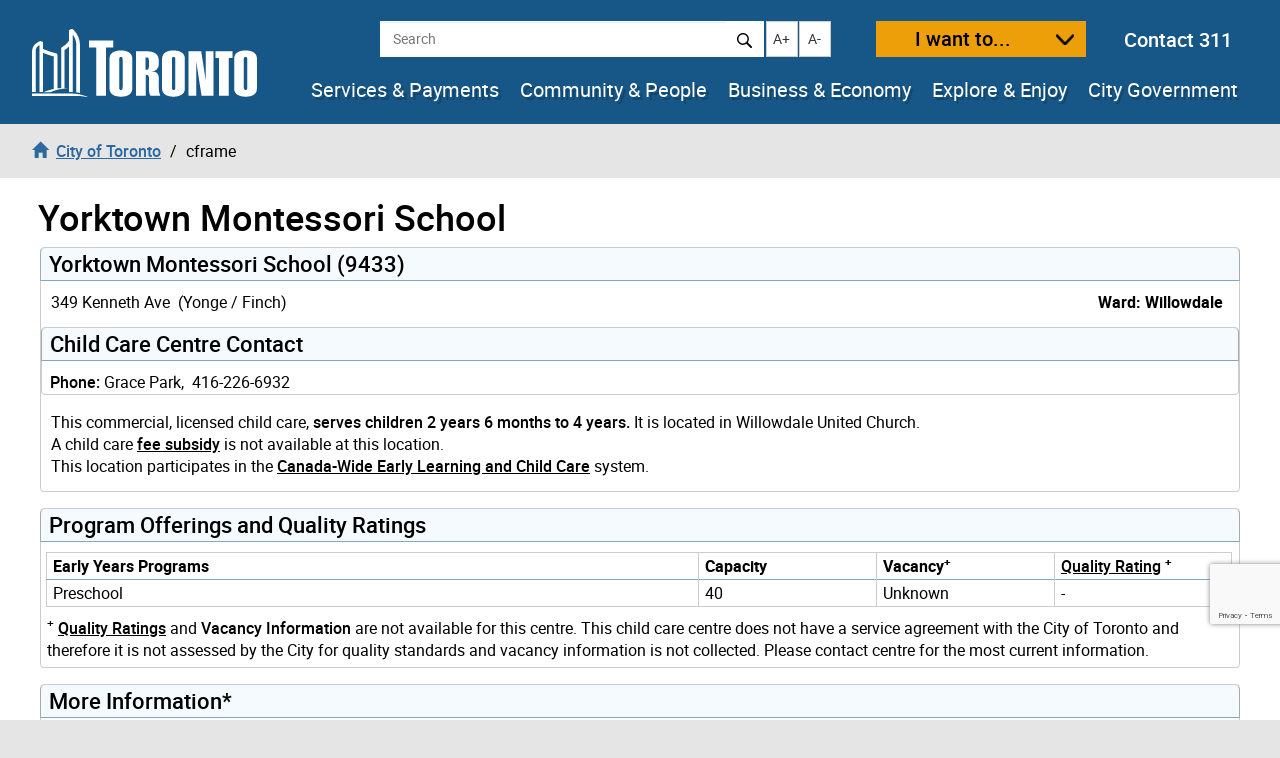

--- FILE ---
content_type: text/html
request_url: https://www.toronto.ca/data/children/dmc/webreg/gcreg9433.html
body_size: 8237
content:
<!doctype html>
<html lang="en-CA"> 
 <head> 
  <meta charset="UTF-8"> 
  <meta name="viewport" content="width=device-width, initial-scale=1, minimum-scale=1, user-scalable=yes"> 
  <meta http-equiv="X-UA-Compatible" content="IE=edge"> <!-- CSS --> 
  <link rel="stylesheet" href="https://www.toronto.ca/wp-content/themes/cot/print.css" media="print"> <!-- Favicons --> 
  <link rel="apple-touch-icon" sizes="180x180" href="https://www.toronto.ca/wp-content/themes/cot/img/apple-touch-icon.png"> 
  <link rel="icon" type="image/png" href="https://www.toronto.ca/wp-content/themes/cot/img/favicon-32x32.png" sizes="32x32"> 
  <link rel="icon" type="image/png" href="https://www.toronto.ca/wp-content/themes/cot/img/favicon-16x16.png" sizes="16x16"> 
  <link rel="mask-icon" href="https://www.toronto.ca/wp-content/themes/cot/img/safari-pinned-tab.svg" color="#165788"> <!-- TCS custom CSS--> 
  <link href="../css/csd_oc_custom.css" rel="stylesheet" type="text/css">
  <title>City of Toronto A-Z listing of services</title> 
  <meta name="robots" content="max-image-preview:large"> 
  <style>img:is([sizes="auto" i], [sizes^="auto," i]) { contain-intrinsic-size: 3000px 1500px }</style> 
  <link rel="dns-prefetch" href="//translate.google.com"> 
  <link rel="stylesheet" id="cotui-css" href="https://www.toronto.ca/resources/cdn/cotui/2.4.3/cotui.css?ver=6.8.2" media="all"> 
  <link rel="stylesheet" id="wp-block-library-css" href="https://www.toronto.ca/wp-includes/css/dist/block-library/style.min.css?ver=6.8.2" media="all"> 
  <style id="classic-theme-styles-inline-css">
/*! This file is auto-generated */
.wp-block-button__link{color:#fff;background-color:#32373c;border-radius:9999px;box-shadow:none;text-decoration:none;padding:calc(.667em + 2px) calc(1.333em + 2px);font-size:1.125em}.wp-block-file__button{background:#32373c;color:#fff;text-decoration:none}
</style> 
  <style id="global-styles-inline-css">
:root{--wp--preset--aspect-ratio--square: 1;--wp--preset--aspect-ratio--4-3: 4/3;--wp--preset--aspect-ratio--3-4: 3/4;--wp--preset--aspect-ratio--3-2: 3/2;--wp--preset--aspect-ratio--2-3: 2/3;--wp--preset--aspect-ratio--16-9: 16/9;--wp--preset--aspect-ratio--9-16: 9/16;--wp--preset--color--black: #000000;--wp--preset--color--cyan-bluish-gray: #abb8c3;--wp--preset--color--white: #ffffff;--wp--preset--color--pale-pink: #f78da7;--wp--preset--color--vivid-red: #cf2e2e;--wp--preset--color--luminous-vivid-orange: #ff6900;--wp--preset--color--luminous-vivid-amber: #fcb900;--wp--preset--color--light-green-cyan: #7bdcb5;--wp--preset--color--vivid-green-cyan: #00d084;--wp--preset--color--pale-cyan-blue: #8ed1fc;--wp--preset--color--vivid-cyan-blue: #0693e3;--wp--preset--color--vivid-purple: #9b51e0;--wp--preset--gradient--vivid-cyan-blue-to-vivid-purple: linear-gradient(135deg,rgba(6,147,227,1) 0%,rgb(155,81,224) 100%);--wp--preset--gradient--light-green-cyan-to-vivid-green-cyan: linear-gradient(135deg,rgb(122,220,180) 0%,rgb(0,208,130) 100%);--wp--preset--gradient--luminous-vivid-amber-to-luminous-vivid-orange: linear-gradient(135deg,rgba(252,185,0,1) 0%,rgba(255,105,0,1) 100%);--wp--preset--gradient--luminous-vivid-orange-to-vivid-red: linear-gradient(135deg,rgba(255,105,0,1) 0%,rgb(207,46,46) 100%);--wp--preset--gradient--very-light-gray-to-cyan-bluish-gray: linear-gradient(135deg,rgb(238,238,238) 0%,rgb(169,184,195) 100%);--wp--preset--gradient--cool-to-warm-spectrum: linear-gradient(135deg,rgb(74,234,220) 0%,rgb(151,120,209) 20%,rgb(207,42,186) 40%,rgb(238,44,130) 60%,rgb(251,105,98) 80%,rgb(254,248,76) 100%);--wp--preset--gradient--blush-light-purple: linear-gradient(135deg,rgb(255,206,236) 0%,rgb(152,150,240) 100%);--wp--preset--gradient--blush-bordeaux: linear-gradient(135deg,rgb(254,205,165) 0%,rgb(254,45,45) 50%,rgb(107,0,62) 100%);--wp--preset--gradient--luminous-dusk: linear-gradient(135deg,rgb(255,203,112) 0%,rgb(199,81,192) 50%,rgb(65,88,208) 100%);--wp--preset--gradient--pale-ocean: linear-gradient(135deg,rgb(255,245,203) 0%,rgb(182,227,212) 50%,rgb(51,167,181) 100%);--wp--preset--gradient--electric-grass: linear-gradient(135deg,rgb(202,248,128) 0%,rgb(113,206,126) 100%);--wp--preset--gradient--midnight: linear-gradient(135deg,rgb(2,3,129) 0%,rgb(40,116,252) 100%);--wp--preset--font-size--small: 13px;--wp--preset--font-size--medium: 20px;--wp--preset--font-size--large: 36px;--wp--preset--font-size--x-large: 42px;--wp--preset--spacing--20: 0.44rem;--wp--preset--spacing--30: 0.67rem;--wp--preset--spacing--40: 1rem;--wp--preset--spacing--50: 1.5rem;--wp--preset--spacing--60: 2.25rem;--wp--preset--spacing--70: 3.38rem;--wp--preset--spacing--80: 5.06rem;--wp--preset--shadow--natural: 6px 6px 9px rgba(0, 0, 0, 0.2);--wp--preset--shadow--deep: 12px 12px 50px rgba(0, 0, 0, 0.4);--wp--preset--shadow--sharp: 6px 6px 0px rgba(0, 0, 0, 0.2);--wp--preset--shadow--outlined: 6px 6px 0px -3px rgba(255, 255, 255, 1), 6px 6px rgba(0, 0, 0, 1);--wp--preset--shadow--crisp: 6px 6px 0px rgba(0, 0, 0, 1);}:where(.is-layout-flex){gap: 0.5em;}:where(.is-layout-grid){gap: 0.5em;}body .is-layout-flex{display: flex;}.is-layout-flex{flex-wrap: wrap;align-items: center;}.is-layout-flex > :is(*, div){margin: 0;}body .is-layout-grid{display: grid;}.is-layout-grid > :is(*, div){margin: 0;}:where(.wp-block-columns.is-layout-flex){gap: 2em;}:where(.wp-block-columns.is-layout-grid){gap: 2em;}:where(.wp-block-post-template.is-layout-flex){gap: 1.25em;}:where(.wp-block-post-template.is-layout-grid){gap: 1.25em;}.has-black-color{color: var(--wp--preset--color--black) !important;}.has-cyan-bluish-gray-color{color: var(--wp--preset--color--cyan-bluish-gray) !important;}.has-white-color{color: var(--wp--preset--color--white) !important;}.has-pale-pink-color{color: var(--wp--preset--color--pale-pink) !important;}.has-vivid-red-color{color: var(--wp--preset--color--vivid-red) !important;}.has-luminous-vivid-orange-color{color: var(--wp--preset--color--luminous-vivid-orange) !important;}.has-luminous-vivid-amber-color{color: var(--wp--preset--color--luminous-vivid-amber) !important;}.has-light-green-cyan-color{color: var(--wp--preset--color--light-green-cyan) !important;}.has-vivid-green-cyan-color{color: var(--wp--preset--color--vivid-green-cyan) !important;}.has-pale-cyan-blue-color{color: var(--wp--preset--color--pale-cyan-blue) !important;}.has-vivid-cyan-blue-color{color: var(--wp--preset--color--vivid-cyan-blue) !important;}.has-vivid-purple-color{color: var(--wp--preset--color--vivid-purple) !important;}.has-black-background-color{background-color: var(--wp--preset--color--black) !important;}.has-cyan-bluish-gray-background-color{background-color: var(--wp--preset--color--cyan-bluish-gray) !important;}.has-white-background-color{background-color: var(--wp--preset--color--white) !important;}.has-pale-pink-background-color{background-color: var(--wp--preset--color--pale-pink) !important;}.has-vivid-red-background-color{background-color: var(--wp--preset--color--vivid-red) !important;}.has-luminous-vivid-orange-background-color{background-color: var(--wp--preset--color--luminous-vivid-orange) !important;}.has-luminous-vivid-amber-background-color{background-color: var(--wp--preset--color--luminous-vivid-amber) !important;}.has-light-green-cyan-background-color{background-color: var(--wp--preset--color--light-green-cyan) !important;}.has-vivid-green-cyan-background-color{background-color: var(--wp--preset--color--vivid-green-cyan) !important;}.has-pale-cyan-blue-background-color{background-color: var(--wp--preset--color--pale-cyan-blue) !important;}.has-vivid-cyan-blue-background-color{background-color: var(--wp--preset--color--vivid-cyan-blue) !important;}.has-vivid-purple-background-color{background-color: var(--wp--preset--color--vivid-purple) !important;}.has-black-border-color{border-color: var(--wp--preset--color--black) !important;}.has-cyan-bluish-gray-border-color{border-color: var(--wp--preset--color--cyan-bluish-gray) !important;}.has-white-border-color{border-color: var(--wp--preset--color--white) !important;}.has-pale-pink-border-color{border-color: var(--wp--preset--color--pale-pink) !important;}.has-vivid-red-border-color{border-color: var(--wp--preset--color--vivid-red) !important;}.has-luminous-vivid-orange-border-color{border-color: var(--wp--preset--color--luminous-vivid-orange) !important;}.has-luminous-vivid-amber-border-color{border-color: var(--wp--preset--color--luminous-vivid-amber) !important;}.has-light-green-cyan-border-color{border-color: var(--wp--preset--color--light-green-cyan) !important;}.has-vivid-green-cyan-border-color{border-color: var(--wp--preset--color--vivid-green-cyan) !important;}.has-pale-cyan-blue-border-color{border-color: var(--wp--preset--color--pale-cyan-blue) !important;}.has-vivid-cyan-blue-border-color{border-color: var(--wp--preset--color--vivid-cyan-blue) !important;}.has-vivid-purple-border-color{border-color: var(--wp--preset--color--vivid-purple) !important;}.has-vivid-cyan-blue-to-vivid-purple-gradient-background{background: var(--wp--preset--gradient--vivid-cyan-blue-to-vivid-purple) !important;}.has-light-green-cyan-to-vivid-green-cyan-gradient-background{background: var(--wp--preset--gradient--light-green-cyan-to-vivid-green-cyan) !important;}.has-luminous-vivid-amber-to-luminous-vivid-orange-gradient-background{background: var(--wp--preset--gradient--luminous-vivid-amber-to-luminous-vivid-orange) !important;}.has-luminous-vivid-orange-to-vivid-red-gradient-background{background: var(--wp--preset--gradient--luminous-vivid-orange-to-vivid-red) !important;}.has-very-light-gray-to-cyan-bluish-gray-gradient-background{background: var(--wp--preset--gradient--very-light-gray-to-cyan-bluish-gray) !important;}.has-cool-to-warm-spectrum-gradient-background{background: var(--wp--preset--gradient--cool-to-warm-spectrum) !important;}.has-blush-light-purple-gradient-background{background: var(--wp--preset--gradient--blush-light-purple) !important;}.has-blush-bordeaux-gradient-background{background: var(--wp--preset--gradient--blush-bordeaux) !important;}.has-luminous-dusk-gradient-background{background: var(--wp--preset--gradient--luminous-dusk) !important;}.has-pale-ocean-gradient-background{background: var(--wp--preset--gradient--pale-ocean) !important;}.has-electric-grass-gradient-background{background: var(--wp--preset--gradient--electric-grass) !important;}.has-midnight-gradient-background{background: var(--wp--preset--gradient--midnight) !important;}.has-small-font-size{font-size: var(--wp--preset--font-size--small) !important;}.has-medium-font-size{font-size: var(--wp--preset--font-size--medium) !important;}.has-large-font-size{font-size: var(--wp--preset--font-size--large) !important;}.has-x-large-font-size{font-size: var(--wp--preset--font-size--x-large) !important;}
:where(.wp-block-post-template.is-layout-flex){gap: 1.25em;}:where(.wp-block-post-template.is-layout-grid){gap: 1.25em;}
:where(.wp-block-columns.is-layout-flex){gap: 2em;}:where(.wp-block-columns.is-layout-grid){gap: 2em;}
:root :where(.wp-block-pullquote){font-size: 1.5em;line-height: 1.6;}
</style> 
  <link rel="stylesheet" id="ableplayer-css" href="https://www.toronto.ca/wp-content/plugins/cot-custom/mediaplayer/dist/ableplayer/build/ableplayer.min.css?ver=6.8.2" media="all"> 
  <link rel="stylesheet" id="bootstrap-style-css" href="https://www.toronto.ca/wp-content/themes/cot/css/bootstrap.3.4.1.min.css?ver=1767895313" media="all"> 
  <link rel="stylesheet" id="fontawesome-css" href="https://www.toronto.ca/wp-content/themes/cot/assets/fontawesome/css/all.min.css?ver=1767895312" media="all"> 
  <link rel="stylesheet" id="cot-style-css" href="https://www.toronto.ca/wp-content/themes/cot/css/cot.css?ver=1767895313" media="all"> 
  <script src="https://www.toronto.ca/wp-content/themes/cot/assets/js-cookie/dist/js.cookie.min.js?ver=6.8.2" id="js-cookie-js"></script> 
  <script type="module" src="https://www.toronto.ca/resources/cdn/cotui/2.4.3/cotui.esm.js"></script> 
  <script nomodule src="https://www.toronto.ca/resources/cdn/cotui/2.4.3/cotui.js"></script> 
  <link rel="https://api.w.org/" href="https://www.toronto.ca/wp-json/">
  <link rel="canonical" href="https://www.toronto.ca/data/children/dmc/a2z/a2za.html"> 
  <meta name="WT.wp_app_name" content="wp-feedback"> <!-- From here to the next endbuild tag, all the files will be concatenated into a single file called main.css: --> 
  <link rel="stylesheet" href="/resources/wp-feedback/styles/main0.1.0.css"> <!-- From here to the next endbuild tag, all the files will be concatenated into a single print-only file called core_print.css: --> 
  <link rel="stylesheet" href="https://www.toronto.ca/cot/style.css" media="all"> 
  <meta name="description" content="Yorktown Montessori School"> 
  <meta name="keywords" content="Yorktown Montessori School-9433"> 
  <meta name="Author" content="City of Toronto"> 
  <meta name="Owner" content="City of Toronto"> 
  <meta name="twitter:card" content="summary"> 
  <meta name="twitter:site" content="@TorontoComms"> 
  <meta name="twitter:title" content="Yorktown Montessori School"> 
  <meta name="twitter:description" content="Yorktown Montessori School"> 
  <meta name="twitter:image" content="https://www.toronto.ca/wp-content/themes/cot/img/share_toronto_twitter.jpg"> 
  <meta name="twitter:url" content="https://www.toronto.ca/globalnav/cframe/"> 
  <meta property="og:url" content="https://www.toronto.ca/globalnav/cframe/"> 
  <meta property="og:type" content="article"> 
  <meta property="og:site_name" content="City of Toronto"> 
  <meta property="og:title" content="Yorktown Montessori School"> 
  <meta property="og:description" content="Yorktown Montessori School"> 
  <meta property="og:image" content="https://www.toronto.ca/wp-content/themes/cot/img/share_toronto_twitter.jpg"> 
  <meta property="article:tag" content=""> 
  <meta property="article:modified_time" content="2017-03-06T14:08:46-05:00"> 
  <meta property="article:published_time" content="2017-03-06T10:43:25-05:00">  
  <meta name="WT.ti" content="Yorktown Montessori School"> 
  <meta name="WT.z_scroll" content="yes"> <!--  --> 
  <meta name="WT.sp" content="CoT"> 
  <meta name="WT.cot_h1" content="Yorktown Montessori School"> 
  <meta name="WT.page_id" content="9433"> 
  <meta name="cotsrcp" content="wordpress"> 
  <meta name="datemodified" content="2017-03-06T14:08:46-05:00"> 
  <meta name="datecreated" content="2017-03-06T10:43:25-05:00"> 
  <meta name="dmshort" content="2017-03-06"> 
  <meta name="dcshort" content="2017-03-06"> 
  <meta name="DC.title" content="Yorktown Montessori School"> 
  <meta name="DC.description" content="Yorktown Montessori School"> 
  <meta name="DC.Date.Modified" content="2017-03-06T14:08:46-05:00"> 
  <meta name="DC.Date.Created" content="2017-03-06T10:43:25-05:00"> 
  <meta name="DC.Language" content="en-CA"> 
  <meta name="DC.Rights" content="Copyright: City of Toronto"> 
  <meta name="DC.Publisher" content="City of Toronto"> 
  <meta name="DC.Format" content="text/html"> 
  <meta name="DC.Coverage" content="Toronto, Ontario, Canada"> 
  <meta name="DC.Identifier" content="9433"> 
  <script type="application/ld+json">
                {"@context": "http://schema.org", "@type": "WebSite", "url": "https://toronto.ca", "sameAs" : [ "https://www.facebook.com/cityofto/","https://twitter.com/TorontoComms","https://youtube.com/thecityoftoronto"], "potentialAction": { "@type": "SearchAction", "target": "https://find.toronto.ca/webui/search.html?query={srch_str}&cname=www1&", "query-input": "required name=srch_str" }}
            </script> 
  <script>
            var jQueryMigrateHelperHasSentDowngrade = false;

			window.onerror = function( msg, url, line, col, error ) {
				// Break out early, do not processing if a downgrade reqeust was already sent.
				if ( jQueryMigrateHelperHasSentDowngrade ) {
					return true;
                }

				var xhr = new XMLHttpRequest();
				var nonce = '81f5fe4aca';
				var jQueryFunctions = [
					'andSelf',
					'browser',
					'live',
					'boxModel',
					'support.boxModel',
					'size',
					'swap',
					'clean',
					'sub',
                ];
				var match_pattern = /\)\.(.+?) is not a function/;
                var erroredFunction = msg.match( match_pattern );

                // If there was no matching functions, do not try to downgrade.
                if ( null === erroredFunction || typeof erroredFunction !== 'object' || typeof erroredFunction[1] === "undefined" || -1 === jQueryFunctions.indexOf( erroredFunction[1] ) ) {
                    return true;
                }

                // Set that we've now attempted a downgrade request.
                jQueryMigrateHelperHasSentDowngrade = true;

				xhr.open( 'POST', 'https://www.toronto.ca/wp-admin/admin-ajax.php' );
				xhr.setRequestHeader( 'Content-Type', 'application/x-www-form-urlencoded' );
				xhr.onload = function () {
					var response,
                        reload = false;

					if ( 200 === xhr.status ) {
                        try {
                        	response = JSON.parse( xhr.response );

                        	reload = response.data.reload;
                        } catch ( e ) {
                        	reload = false;
                        }
                    }

					// Automatically reload the page if a deprecation caused an automatic downgrade, ensure visitors get the best possible experience.
					if ( reload ) {
						location.reload();
                    }
				};

				xhr.send( encodeURI( 'action=jquery-migrate-downgrade-version&_wpnonce=' + nonce ) );

				// Suppress error alerts in older browsers
				return true;
			}
        </script> 
  <style>.recentcomments a{display:inline !important;padding:0 !important;margin:0 !important;}</style> <!--[if lt IE 9]>
      <script src="https://www.toronto.ca/wp-content/themes/cot/js/html5shiv.min.js"></script>
      <script src="https://www.toronto.ca/wp-content/themes/cot/js/respond.min.js"></script>
    <![endif]--> <!-- cot_app_injection:head --> <!-- end_cot_app_injection --> 
 </head> 
 <body class="wp-singular globalnav-template-default single single-globalnav postid-395 wp-theme-cot has-feedback loaded cot-ver-v1-5-2" itemscope itemtype="http://schema.org/WebPage"> <!--stopindex--> <a id="skippy" class="sr-only sr-only-focusable" href="#main"><span>Skip to content</span></a> 
  <img class="visible-print-block" src="https://www.toronto.ca/wp-content/themes/cot/img/logo-print.svg" width="175" height="53" alt="City of Toronto"> 
  <div id="global-alertbox" data-w3-include-html="https://www.toronto.ca/cot/globalalert/"></div> 
  <header id="header"> 
   <div class="container-fluid"> 
    <div id="header-left"> 
     <div id="logo"> <a href="https://www.toronto.ca/" data-wt_params="WT.z_click_from=header;;WT.z_cat=Home"> <img src="https://www.toronto.ca/wp-content/themes/cot/img/logo.svg" width="225" height="70" alt="City of Toronto"> </a> 
     </div> <button id="want-to-mobile" class="btn btn-warning" data-target="#want-to-modal" data-toggle="modal">I want to...</button> <button id="nav-trigger" class="btn btn-default visible-xs visible-sm" aria-expanded="false" aria-haspopup="true"><span>Navigation Menu</span></button> 
    </div> 
    <div id="header-right"> 
     <div id="top-bar"> <!--				<form id="siteSearch" class="form-inline" action="--><!--searchblox/servlet/SearchServlet" method="get" role="search" name="s">--> 
      <form id="siteSearch" class="form-inline" action="https://find.toronto.ca/webui/search.html" method="get" role="search" name="s"> 
       <div role="search" aria-label="site search"> <label class="sr-only" for="query">Search</label> 
        <input id="query" name="query" class="form-control" placeholder="Search" type="text"> <button id="query-search" type="submit" class="btn btn-default"><img src="https://www.toronto.ca/wp-content/themes/cot/img/icon-search.svg" alt="Search"></button> 
        <input type="hidden" name="cname" value="www1"> 
        <input type="hidden" name="tune.4" value="0"> 
       </div> 
      </form> <button id="text-increase" class="btn btn-default hidden-sm hidden-xs" title="Increase text size"><span class="sr-only">Increase text size</span><i id="i-text-increase" aria-hidden="true">A+</i></button> <button id="text-decrease" class="btn btn-default hidden-sm hidden-xs" title="Decrease text size"><span class="sr-only">Decrease text size</span><i id="i-text-decrease" aria-hidden="true">A-</i></button> <button id="want-to" class="btn btn-warning" data-target="#want-to-modal" data-toggle="modal">I want to...</button> 
      <div class="top-bar--contact-311">
       <a href="/311" data-wt_params="WT.link_type=calltoaction">Contact 311</a>
      </div> 
     </div> 
     <div data-w3-include-html="https://www.toronto.ca/globalnav/header/" id="main-nav-container">
      <a href="https://www.toronto.ca/globalnav/header/"></a>
     </div> 
    </div> 
   </div> <!--startindex--> <!--stopindex--> 
   <nav id="breadcrumbs" aria-label="breadcrumb"> 
    <div class="container-fluid"> 
     <ol class="breadcrumb" itemscope itemtype="http://schema.org/BreadcrumbList"> 
      <li class="breadcrumb-item" itemprop="itemListElement" itemscope itemtype="http://schema.org/ListItem"><a href="https://www.toronto.ca/" itemscope itemtype="http://schema.org/Thing" itemprop="item" data-wt_params="WT.z_click_from=Breadcrumb;;WT.z_cat=Home"><i class="glyphicon glyphicon-home"></i><span itemprop="name" class="bc_home_link">City of Toronto</span></a></li> 
      <li class="breadcrumb-item active" itemprop="itemListElement" itemscope itemtype="http://schema.org/ListItem"><span itemprop="name">cframe</span></li> 
     </ol> 
    </div> 
   </nav> <!--startindex--> 
  </header> 
  <section tabindex="-1" id="main" class="content-page"> 
   <div class="container-fluid" id="main-content"> <!-- CONTENT --> <header>
<h1 style="margin-left:6px;">Yorktown Montessori School</h1>
</header>
<div id="pfrContentBody">
<div id="pfrComplexDescr_sml">

<!-- display wrapper div-->
<div class = "csd_opcrit_content_box">
<header>
<h2 class="csd_title">Yorktown Montessori School (9433)</h2>
<p>349 Kenneth Ave
	&nbsp;(Yonge / Finch)


<!-- <span class="ward-link"><a href="$metroWordFileUrl" > Ward: 18</a></p>-->
<span  class="ward-link"> Ward: Willowdale</span></p>
	<div class = "csd_opcrit_content_box">
	  	<h2 class="csd_title">
	  	Child Care Centre Contact 	  		  	</h2>
		  	<ul>
			     		         		         			     			     				 	<li class="nudge"><strong>Phone:</strong>
			  		 				     Grace Park,&nbsp;				     				     	416-226-6932
				     </li>
			     						    </ul>
				</div><!-- end of the contact display box-->
</header>


<p style="clear:both;">
            
	This
		commercial, licensed child care, <strong>
	serves children 2 years 6 months to 4 years.</strong>
<span id='center.buildingName'>It is located in Willowdale United Church.</span>
<br />
 	<span>A child care <a href="https://www.toronto.ca/community-people/employment-social-support/child-family-support/child-care-support/" title="Subsidy Information">fee subsidy</a> is not available at this location. </span>
<br />
	<span>This location participates in the <a href="https://www.toronto.ca/community-people/employment-social-support/child-family-support/child-care-support/canada-wide-early-learning-child-care-information-for-parents/">Canada-Wide Early Learning and Child Care</a> system.</span>
</p>

</div><!--close of the first content block-->

<!--start of the second content block-->
	<div class="pfrListing">
    <div class = "csd_opcrit_content_box">
<header>    
<h2 class="csd_title">Program Offerings   and Quality Ratings </h2>

				<table width="99%" class="no-stripe" summary="This table presents the program offerings, the capacity and the quality ratings for this child care center. The first column  is program, the second is capacity for that program and the third column is the current quality rating for that program at this center.">
		<thead><tr>
		  <th class="csd_th_left" scope="col" style="width:55%"> Early Years Programs </th>
		  <th class="csd_th_mid" scope="col" style="width:15%"> Capacity </th>
          <th class="csd_th_mid" scope="col" style="width:15%"> Vacancy<sup>+</sup> </th>
				  <th class="csd_th_right" scope="col" style="width:15%"><a href="https://www.toronto.ca/community-people/children-parenting/children-programs-activities/licensed-child-care/quality-ratings-for-child-care-centres/">Quality Rating</a>
							<sup>+</sup>
			          </th>
                  </tr></thead>
		<tbody>
	    	    	    		    
	    	    		    		    		
	    <tr><td> Preschool </td>
	    <td class="csd_td_right" >  40  </td>
                    <td class="csd_td_right" >  Unknown  </td>
        	    	         <td class="csd_td_right">-</td>
	    	    </tr>
    	    		</tbody>
		</table>
		
	<!-- tr><td colspan="4"-->
	
                
    	

    <!-- do nothing-->

	
<!--   #end end-->
	        <div  class="csd_note_top">
            <sup>+</sup> <a href="https://www.toronto.ca/community-people/children-parenting/children-programs-activities/licensed-child-care/quality-ratings-for-child-care-centres/">Quality Ratings</a> and <strong>Vacancy Information</strong> are not available for this centre. 
            This child care centre does not have a service agreement with the City of Toronto and therefore it is not assessed by the City for quality standards and vacancy information is not collected.  Please contact centre for the most current information.
		</div>
		

	</div>
    </div><!--close of pfrListing-->




<!--close of the second content block-->
<!--start of the contact information section-->
<!-- display wrapper div-->


<!--start of the other information section-->

	<div class = "csd_opcrit_content_box">

	  <h2 class="csd_title">More Information*</h2>

	

		<h3 class="csd_sub_title">Languages spoken by staff: </h3>
	<div  class="csd_bl_list">
	<ul>
	   	<li>Cantonese, French, Hindi, Korean, Mandarin, Nepali and Tagalog (Pilipino, Filipino)</li>
	</ul>
	</div>
	<span class="csd_demark"></span>
	
		<h3 class="csd_sub_title">Dietary services:</h3>
	<div  class="csd_bl_list">
	<ul>

	    	    	<li>Catered Food</li>
			    	<li>Gluten-Free Food Option Available</li>
			    	<li>Halal Food Option Available</li>
			    	<li>Peanut-Free Menu</li>
			    	<li>Pork-Free Menu</li>
			    	<li>Special Meals Available upon request</li>
			    	<li>Vegan Food Option Available</li>
			    	<li>Vegetarian Food Option Available</li>
			</ul></div>
	<span class="csd_demark"></span>
	

	<div class="csd_note_noline">*This information has been provided by the child care.  Please contact the centre for the most current information.</div>
	</div>
<!--close the other information box-->

<!--start of the prog supprt box-->
	<div class = "csd_opcrit_content_box">
	  <h2 class="csd_title">City of Toronto Contact</h2>

																																			<p>Toronto Children's Services Consultant,
				Ryan
				Vender,
			    416-392-9028, is the City contact for this centre.
																																																												<p>Every Child Belongs Resource Consultation Staff,
					Asia
					Leon,
				    437-233-7069, is available to help this centre and the family when a child has an <a href="https://www.toronto.ca/community-people/children-parenting/children-programs-activities/licensed-child-care/services-for-children-with-special-needs/">extra support</a> need. </p>
								<p>To contact the child care centre directly, please call the child care contact listed at the top of this page.</p>
											</div><!--close the prog suprt box-->
<span class="csd_note_top">
 This page was last updated: January 17, 2026.
</span>
<br />
<section>
<div class="media hidden-print">
	<hr>
	<span>Back to: </span><a class="btn btn-primary" href=/data/children/dmc/a2z/a2za.html>A-Z Listing</a>
	
</div>
</section>
</div> <!-- end #pfrComplex description -->

</div><!-- end #pfrContentBody -->



   </div> 
  </section> 
  <div id="cotFooterAbove" class="cotPlaceholder"></div> 
  <footer id="footer"> 
   <div id="cotFooterTop" class="cotPlaceholder"></div> 
   <div data-w3-include-html="https://www.toronto.ca/globalnav/footer/?fb=true"> <a href="https://www.toronto.ca/globalnav/footer/?fb=true"></a> 
   </div> <!-- Google Translate Test --> 
   <div id="translate_btn"></div> <!--stopindex--> <a href="#header" id="return-to-top"> <img src="https://www.toronto.ca/wp-content/themes/cot/img/back-to-top-arrow.png" alt=""> <span class="return-to-top-tip">Back to Top</span> </a> <!--startindex--> 
   <div id="cotFooterBottom" class="cotPlaceholder"></div> 
  </footer> 
  <div id="want-to-modal" class="modal fade" tabindex="-1"> 
   <div data-w3-include-html="https://www.toronto.ca/globalnav/iwantto/"> <a href="https://www.toronto.ca/globalnav/iwantto/"></a> 
   </div> 
  </div> 
  <script src="https://www.toronto.ca/wp-content/themes/cot/js/jquery-3.6.0.min.js" id="jquery-js"></script> 
  <script src="https://www.toronto.ca/wp-content/themes/cot/js/jquery-migrate-3.4.0.min.js" id="jquery-migrate-js"></script> 
  <script src="https://www.toronto.ca/cot/jquery-additional-custom-js.js" id="jquery-additional-js"></script> 
  <script src="https://www.toronto.ca/wp-content/themes/cot/js/jquery.ui.autocomplete.1.13.2.min.js?ver=20240201" id="jquery-ui-autocomplete-js"></script> 
  <script src="https://www.toronto.ca/wp-content/themes/cot/js/bootstrap.3.4.1.min.js" id="bootstrap-js"></script> <!-- Google Translate Test --> 
  <script>function translate() {new google.translate.TranslateElement({pageLanguage: 'en'}, 'translate_btn');}</script> 
  <script type="speculationrules">
{"prefetch":[{"source":"document","where":{"and":[{"href_matches":"\/*"},{"not":{"href_matches":["\/wp-*.php","\/wp-admin\/*","\/wp-content\/uploads\/*","\/wp-content\/*","\/wp-content\/plugins\/*","\/wp-content\/themes\/cot\/*","\/*\\?(.+)"]}},{"not":{"selector_matches":"a[rel~=\"nofollow\"]"}},{"not":{"selector_matches":".no-prefetch, .no-prefetch a"}}]},"eagerness":"conservative"}]}
</script> <!-- From here to the next endbuild tag, all the files will be concatenated into a single file called main.js: --> 
  <script src="/resources/wp-feedback/scripts/main0.1.0.js"></script> 
  <script src="https://www.google.com/recaptcha/api.js?render=6LeN_XIUAAAAAEd8X21vFtkJ3_c7uA0xpUGcrGpe"></script>
  <script src="https://www.toronto.ca/scripts/webtrends-infinity.load.js?ver=6.8.2" id="webtrends_script-js"></script> 
  <script src="https://www.toronto.ca/wp-content/themes/cot/js/scripts.js?ver=6.8.2" id="cot-js"></script> 
  <script src="https://www.toronto.ca/wp-content/themes/cot/js/footer.js?ver=6.8.2" id="footer-js"></script> 
  <script src="//translate.google.com/translate_a/element.js?cb=translate&amp;ver=6.8.2" id="google-translate-js"></script> 
  <script src="https://www.toronto.ca/wp-content/themes/cot/js/navigation.js?ver=20151215" id="cot-navigation-js"></script> 
  <script src="https://www.toronto.ca/wp-content/themes/cot/js/skip-link-focus-fix.js?ver=20151215" id="cot-skip-link-focus-fix-js"></script> 
  <script id="cot-search-js-extra">
var search = {"search_url":"https:\/\/find.toronto.ca\/webui\/search.html","search_autocomplete_url":"https:\/\/find.toronto.ca\/rest\/v2\/api\/search"};
</script> 
  <script src="https://www.toronto.ca/wp-content/themes/cot/js/search.js?ver=20170712" id="cot-search-js"></script> 
  <script src="https://www.toronto.ca/cot/script.js?ver=1.0.0" id="script-name-js"></script> 
  <script>
            /* <![CDATA[ */
           document.querySelectorAll("ul.nav-menu").forEach(
               ulist => { 
                    if (ulist.querySelectorAll("li").length == 0) {
                        ulist.style.display = "none";

                                            } 
                }
           );
            /* ]]> */
        </script> 
  <script>

    $( document ).ready( function() {

        w3IncludeHTML();

    });

</script> <!-- cot_app_injection:footer --> <!-- end_cot_app_injection -->  
 </body>
</html>


--- FILE ---
content_type: text/html; charset=utf-8
request_url: https://www.google.com/recaptcha/api2/anchor?ar=1&k=6LeN_XIUAAAAAEd8X21vFtkJ3_c7uA0xpUGcrGpe&co=aHR0cHM6Ly93d3cudG9yb250by5jYTo0NDM.&hl=en&v=PoyoqOPhxBO7pBk68S4YbpHZ&size=invisible&anchor-ms=20000&execute-ms=30000&cb=sq5ha71dpiba
body_size: 48457
content:
<!DOCTYPE HTML><html dir="ltr" lang="en"><head><meta http-equiv="Content-Type" content="text/html; charset=UTF-8">
<meta http-equiv="X-UA-Compatible" content="IE=edge">
<title>reCAPTCHA</title>
<style type="text/css">
/* cyrillic-ext */
@font-face {
  font-family: 'Roboto';
  font-style: normal;
  font-weight: 400;
  font-stretch: 100%;
  src: url(//fonts.gstatic.com/s/roboto/v48/KFO7CnqEu92Fr1ME7kSn66aGLdTylUAMa3GUBHMdazTgWw.woff2) format('woff2');
  unicode-range: U+0460-052F, U+1C80-1C8A, U+20B4, U+2DE0-2DFF, U+A640-A69F, U+FE2E-FE2F;
}
/* cyrillic */
@font-face {
  font-family: 'Roboto';
  font-style: normal;
  font-weight: 400;
  font-stretch: 100%;
  src: url(//fonts.gstatic.com/s/roboto/v48/KFO7CnqEu92Fr1ME7kSn66aGLdTylUAMa3iUBHMdazTgWw.woff2) format('woff2');
  unicode-range: U+0301, U+0400-045F, U+0490-0491, U+04B0-04B1, U+2116;
}
/* greek-ext */
@font-face {
  font-family: 'Roboto';
  font-style: normal;
  font-weight: 400;
  font-stretch: 100%;
  src: url(//fonts.gstatic.com/s/roboto/v48/KFO7CnqEu92Fr1ME7kSn66aGLdTylUAMa3CUBHMdazTgWw.woff2) format('woff2');
  unicode-range: U+1F00-1FFF;
}
/* greek */
@font-face {
  font-family: 'Roboto';
  font-style: normal;
  font-weight: 400;
  font-stretch: 100%;
  src: url(//fonts.gstatic.com/s/roboto/v48/KFO7CnqEu92Fr1ME7kSn66aGLdTylUAMa3-UBHMdazTgWw.woff2) format('woff2');
  unicode-range: U+0370-0377, U+037A-037F, U+0384-038A, U+038C, U+038E-03A1, U+03A3-03FF;
}
/* math */
@font-face {
  font-family: 'Roboto';
  font-style: normal;
  font-weight: 400;
  font-stretch: 100%;
  src: url(//fonts.gstatic.com/s/roboto/v48/KFO7CnqEu92Fr1ME7kSn66aGLdTylUAMawCUBHMdazTgWw.woff2) format('woff2');
  unicode-range: U+0302-0303, U+0305, U+0307-0308, U+0310, U+0312, U+0315, U+031A, U+0326-0327, U+032C, U+032F-0330, U+0332-0333, U+0338, U+033A, U+0346, U+034D, U+0391-03A1, U+03A3-03A9, U+03B1-03C9, U+03D1, U+03D5-03D6, U+03F0-03F1, U+03F4-03F5, U+2016-2017, U+2034-2038, U+203C, U+2040, U+2043, U+2047, U+2050, U+2057, U+205F, U+2070-2071, U+2074-208E, U+2090-209C, U+20D0-20DC, U+20E1, U+20E5-20EF, U+2100-2112, U+2114-2115, U+2117-2121, U+2123-214F, U+2190, U+2192, U+2194-21AE, U+21B0-21E5, U+21F1-21F2, U+21F4-2211, U+2213-2214, U+2216-22FF, U+2308-230B, U+2310, U+2319, U+231C-2321, U+2336-237A, U+237C, U+2395, U+239B-23B7, U+23D0, U+23DC-23E1, U+2474-2475, U+25AF, U+25B3, U+25B7, U+25BD, U+25C1, U+25CA, U+25CC, U+25FB, U+266D-266F, U+27C0-27FF, U+2900-2AFF, U+2B0E-2B11, U+2B30-2B4C, U+2BFE, U+3030, U+FF5B, U+FF5D, U+1D400-1D7FF, U+1EE00-1EEFF;
}
/* symbols */
@font-face {
  font-family: 'Roboto';
  font-style: normal;
  font-weight: 400;
  font-stretch: 100%;
  src: url(//fonts.gstatic.com/s/roboto/v48/KFO7CnqEu92Fr1ME7kSn66aGLdTylUAMaxKUBHMdazTgWw.woff2) format('woff2');
  unicode-range: U+0001-000C, U+000E-001F, U+007F-009F, U+20DD-20E0, U+20E2-20E4, U+2150-218F, U+2190, U+2192, U+2194-2199, U+21AF, U+21E6-21F0, U+21F3, U+2218-2219, U+2299, U+22C4-22C6, U+2300-243F, U+2440-244A, U+2460-24FF, U+25A0-27BF, U+2800-28FF, U+2921-2922, U+2981, U+29BF, U+29EB, U+2B00-2BFF, U+4DC0-4DFF, U+FFF9-FFFB, U+10140-1018E, U+10190-1019C, U+101A0, U+101D0-101FD, U+102E0-102FB, U+10E60-10E7E, U+1D2C0-1D2D3, U+1D2E0-1D37F, U+1F000-1F0FF, U+1F100-1F1AD, U+1F1E6-1F1FF, U+1F30D-1F30F, U+1F315, U+1F31C, U+1F31E, U+1F320-1F32C, U+1F336, U+1F378, U+1F37D, U+1F382, U+1F393-1F39F, U+1F3A7-1F3A8, U+1F3AC-1F3AF, U+1F3C2, U+1F3C4-1F3C6, U+1F3CA-1F3CE, U+1F3D4-1F3E0, U+1F3ED, U+1F3F1-1F3F3, U+1F3F5-1F3F7, U+1F408, U+1F415, U+1F41F, U+1F426, U+1F43F, U+1F441-1F442, U+1F444, U+1F446-1F449, U+1F44C-1F44E, U+1F453, U+1F46A, U+1F47D, U+1F4A3, U+1F4B0, U+1F4B3, U+1F4B9, U+1F4BB, U+1F4BF, U+1F4C8-1F4CB, U+1F4D6, U+1F4DA, U+1F4DF, U+1F4E3-1F4E6, U+1F4EA-1F4ED, U+1F4F7, U+1F4F9-1F4FB, U+1F4FD-1F4FE, U+1F503, U+1F507-1F50B, U+1F50D, U+1F512-1F513, U+1F53E-1F54A, U+1F54F-1F5FA, U+1F610, U+1F650-1F67F, U+1F687, U+1F68D, U+1F691, U+1F694, U+1F698, U+1F6AD, U+1F6B2, U+1F6B9-1F6BA, U+1F6BC, U+1F6C6-1F6CF, U+1F6D3-1F6D7, U+1F6E0-1F6EA, U+1F6F0-1F6F3, U+1F6F7-1F6FC, U+1F700-1F7FF, U+1F800-1F80B, U+1F810-1F847, U+1F850-1F859, U+1F860-1F887, U+1F890-1F8AD, U+1F8B0-1F8BB, U+1F8C0-1F8C1, U+1F900-1F90B, U+1F93B, U+1F946, U+1F984, U+1F996, U+1F9E9, U+1FA00-1FA6F, U+1FA70-1FA7C, U+1FA80-1FA89, U+1FA8F-1FAC6, U+1FACE-1FADC, U+1FADF-1FAE9, U+1FAF0-1FAF8, U+1FB00-1FBFF;
}
/* vietnamese */
@font-face {
  font-family: 'Roboto';
  font-style: normal;
  font-weight: 400;
  font-stretch: 100%;
  src: url(//fonts.gstatic.com/s/roboto/v48/KFO7CnqEu92Fr1ME7kSn66aGLdTylUAMa3OUBHMdazTgWw.woff2) format('woff2');
  unicode-range: U+0102-0103, U+0110-0111, U+0128-0129, U+0168-0169, U+01A0-01A1, U+01AF-01B0, U+0300-0301, U+0303-0304, U+0308-0309, U+0323, U+0329, U+1EA0-1EF9, U+20AB;
}
/* latin-ext */
@font-face {
  font-family: 'Roboto';
  font-style: normal;
  font-weight: 400;
  font-stretch: 100%;
  src: url(//fonts.gstatic.com/s/roboto/v48/KFO7CnqEu92Fr1ME7kSn66aGLdTylUAMa3KUBHMdazTgWw.woff2) format('woff2');
  unicode-range: U+0100-02BA, U+02BD-02C5, U+02C7-02CC, U+02CE-02D7, U+02DD-02FF, U+0304, U+0308, U+0329, U+1D00-1DBF, U+1E00-1E9F, U+1EF2-1EFF, U+2020, U+20A0-20AB, U+20AD-20C0, U+2113, U+2C60-2C7F, U+A720-A7FF;
}
/* latin */
@font-face {
  font-family: 'Roboto';
  font-style: normal;
  font-weight: 400;
  font-stretch: 100%;
  src: url(//fonts.gstatic.com/s/roboto/v48/KFO7CnqEu92Fr1ME7kSn66aGLdTylUAMa3yUBHMdazQ.woff2) format('woff2');
  unicode-range: U+0000-00FF, U+0131, U+0152-0153, U+02BB-02BC, U+02C6, U+02DA, U+02DC, U+0304, U+0308, U+0329, U+2000-206F, U+20AC, U+2122, U+2191, U+2193, U+2212, U+2215, U+FEFF, U+FFFD;
}
/* cyrillic-ext */
@font-face {
  font-family: 'Roboto';
  font-style: normal;
  font-weight: 500;
  font-stretch: 100%;
  src: url(//fonts.gstatic.com/s/roboto/v48/KFO7CnqEu92Fr1ME7kSn66aGLdTylUAMa3GUBHMdazTgWw.woff2) format('woff2');
  unicode-range: U+0460-052F, U+1C80-1C8A, U+20B4, U+2DE0-2DFF, U+A640-A69F, U+FE2E-FE2F;
}
/* cyrillic */
@font-face {
  font-family: 'Roboto';
  font-style: normal;
  font-weight: 500;
  font-stretch: 100%;
  src: url(//fonts.gstatic.com/s/roboto/v48/KFO7CnqEu92Fr1ME7kSn66aGLdTylUAMa3iUBHMdazTgWw.woff2) format('woff2');
  unicode-range: U+0301, U+0400-045F, U+0490-0491, U+04B0-04B1, U+2116;
}
/* greek-ext */
@font-face {
  font-family: 'Roboto';
  font-style: normal;
  font-weight: 500;
  font-stretch: 100%;
  src: url(//fonts.gstatic.com/s/roboto/v48/KFO7CnqEu92Fr1ME7kSn66aGLdTylUAMa3CUBHMdazTgWw.woff2) format('woff2');
  unicode-range: U+1F00-1FFF;
}
/* greek */
@font-face {
  font-family: 'Roboto';
  font-style: normal;
  font-weight: 500;
  font-stretch: 100%;
  src: url(//fonts.gstatic.com/s/roboto/v48/KFO7CnqEu92Fr1ME7kSn66aGLdTylUAMa3-UBHMdazTgWw.woff2) format('woff2');
  unicode-range: U+0370-0377, U+037A-037F, U+0384-038A, U+038C, U+038E-03A1, U+03A3-03FF;
}
/* math */
@font-face {
  font-family: 'Roboto';
  font-style: normal;
  font-weight: 500;
  font-stretch: 100%;
  src: url(//fonts.gstatic.com/s/roboto/v48/KFO7CnqEu92Fr1ME7kSn66aGLdTylUAMawCUBHMdazTgWw.woff2) format('woff2');
  unicode-range: U+0302-0303, U+0305, U+0307-0308, U+0310, U+0312, U+0315, U+031A, U+0326-0327, U+032C, U+032F-0330, U+0332-0333, U+0338, U+033A, U+0346, U+034D, U+0391-03A1, U+03A3-03A9, U+03B1-03C9, U+03D1, U+03D5-03D6, U+03F0-03F1, U+03F4-03F5, U+2016-2017, U+2034-2038, U+203C, U+2040, U+2043, U+2047, U+2050, U+2057, U+205F, U+2070-2071, U+2074-208E, U+2090-209C, U+20D0-20DC, U+20E1, U+20E5-20EF, U+2100-2112, U+2114-2115, U+2117-2121, U+2123-214F, U+2190, U+2192, U+2194-21AE, U+21B0-21E5, U+21F1-21F2, U+21F4-2211, U+2213-2214, U+2216-22FF, U+2308-230B, U+2310, U+2319, U+231C-2321, U+2336-237A, U+237C, U+2395, U+239B-23B7, U+23D0, U+23DC-23E1, U+2474-2475, U+25AF, U+25B3, U+25B7, U+25BD, U+25C1, U+25CA, U+25CC, U+25FB, U+266D-266F, U+27C0-27FF, U+2900-2AFF, U+2B0E-2B11, U+2B30-2B4C, U+2BFE, U+3030, U+FF5B, U+FF5D, U+1D400-1D7FF, U+1EE00-1EEFF;
}
/* symbols */
@font-face {
  font-family: 'Roboto';
  font-style: normal;
  font-weight: 500;
  font-stretch: 100%;
  src: url(//fonts.gstatic.com/s/roboto/v48/KFO7CnqEu92Fr1ME7kSn66aGLdTylUAMaxKUBHMdazTgWw.woff2) format('woff2');
  unicode-range: U+0001-000C, U+000E-001F, U+007F-009F, U+20DD-20E0, U+20E2-20E4, U+2150-218F, U+2190, U+2192, U+2194-2199, U+21AF, U+21E6-21F0, U+21F3, U+2218-2219, U+2299, U+22C4-22C6, U+2300-243F, U+2440-244A, U+2460-24FF, U+25A0-27BF, U+2800-28FF, U+2921-2922, U+2981, U+29BF, U+29EB, U+2B00-2BFF, U+4DC0-4DFF, U+FFF9-FFFB, U+10140-1018E, U+10190-1019C, U+101A0, U+101D0-101FD, U+102E0-102FB, U+10E60-10E7E, U+1D2C0-1D2D3, U+1D2E0-1D37F, U+1F000-1F0FF, U+1F100-1F1AD, U+1F1E6-1F1FF, U+1F30D-1F30F, U+1F315, U+1F31C, U+1F31E, U+1F320-1F32C, U+1F336, U+1F378, U+1F37D, U+1F382, U+1F393-1F39F, U+1F3A7-1F3A8, U+1F3AC-1F3AF, U+1F3C2, U+1F3C4-1F3C6, U+1F3CA-1F3CE, U+1F3D4-1F3E0, U+1F3ED, U+1F3F1-1F3F3, U+1F3F5-1F3F7, U+1F408, U+1F415, U+1F41F, U+1F426, U+1F43F, U+1F441-1F442, U+1F444, U+1F446-1F449, U+1F44C-1F44E, U+1F453, U+1F46A, U+1F47D, U+1F4A3, U+1F4B0, U+1F4B3, U+1F4B9, U+1F4BB, U+1F4BF, U+1F4C8-1F4CB, U+1F4D6, U+1F4DA, U+1F4DF, U+1F4E3-1F4E6, U+1F4EA-1F4ED, U+1F4F7, U+1F4F9-1F4FB, U+1F4FD-1F4FE, U+1F503, U+1F507-1F50B, U+1F50D, U+1F512-1F513, U+1F53E-1F54A, U+1F54F-1F5FA, U+1F610, U+1F650-1F67F, U+1F687, U+1F68D, U+1F691, U+1F694, U+1F698, U+1F6AD, U+1F6B2, U+1F6B9-1F6BA, U+1F6BC, U+1F6C6-1F6CF, U+1F6D3-1F6D7, U+1F6E0-1F6EA, U+1F6F0-1F6F3, U+1F6F7-1F6FC, U+1F700-1F7FF, U+1F800-1F80B, U+1F810-1F847, U+1F850-1F859, U+1F860-1F887, U+1F890-1F8AD, U+1F8B0-1F8BB, U+1F8C0-1F8C1, U+1F900-1F90B, U+1F93B, U+1F946, U+1F984, U+1F996, U+1F9E9, U+1FA00-1FA6F, U+1FA70-1FA7C, U+1FA80-1FA89, U+1FA8F-1FAC6, U+1FACE-1FADC, U+1FADF-1FAE9, U+1FAF0-1FAF8, U+1FB00-1FBFF;
}
/* vietnamese */
@font-face {
  font-family: 'Roboto';
  font-style: normal;
  font-weight: 500;
  font-stretch: 100%;
  src: url(//fonts.gstatic.com/s/roboto/v48/KFO7CnqEu92Fr1ME7kSn66aGLdTylUAMa3OUBHMdazTgWw.woff2) format('woff2');
  unicode-range: U+0102-0103, U+0110-0111, U+0128-0129, U+0168-0169, U+01A0-01A1, U+01AF-01B0, U+0300-0301, U+0303-0304, U+0308-0309, U+0323, U+0329, U+1EA0-1EF9, U+20AB;
}
/* latin-ext */
@font-face {
  font-family: 'Roboto';
  font-style: normal;
  font-weight: 500;
  font-stretch: 100%;
  src: url(//fonts.gstatic.com/s/roboto/v48/KFO7CnqEu92Fr1ME7kSn66aGLdTylUAMa3KUBHMdazTgWw.woff2) format('woff2');
  unicode-range: U+0100-02BA, U+02BD-02C5, U+02C7-02CC, U+02CE-02D7, U+02DD-02FF, U+0304, U+0308, U+0329, U+1D00-1DBF, U+1E00-1E9F, U+1EF2-1EFF, U+2020, U+20A0-20AB, U+20AD-20C0, U+2113, U+2C60-2C7F, U+A720-A7FF;
}
/* latin */
@font-face {
  font-family: 'Roboto';
  font-style: normal;
  font-weight: 500;
  font-stretch: 100%;
  src: url(//fonts.gstatic.com/s/roboto/v48/KFO7CnqEu92Fr1ME7kSn66aGLdTylUAMa3yUBHMdazQ.woff2) format('woff2');
  unicode-range: U+0000-00FF, U+0131, U+0152-0153, U+02BB-02BC, U+02C6, U+02DA, U+02DC, U+0304, U+0308, U+0329, U+2000-206F, U+20AC, U+2122, U+2191, U+2193, U+2212, U+2215, U+FEFF, U+FFFD;
}
/* cyrillic-ext */
@font-face {
  font-family: 'Roboto';
  font-style: normal;
  font-weight: 900;
  font-stretch: 100%;
  src: url(//fonts.gstatic.com/s/roboto/v48/KFO7CnqEu92Fr1ME7kSn66aGLdTylUAMa3GUBHMdazTgWw.woff2) format('woff2');
  unicode-range: U+0460-052F, U+1C80-1C8A, U+20B4, U+2DE0-2DFF, U+A640-A69F, U+FE2E-FE2F;
}
/* cyrillic */
@font-face {
  font-family: 'Roboto';
  font-style: normal;
  font-weight: 900;
  font-stretch: 100%;
  src: url(//fonts.gstatic.com/s/roboto/v48/KFO7CnqEu92Fr1ME7kSn66aGLdTylUAMa3iUBHMdazTgWw.woff2) format('woff2');
  unicode-range: U+0301, U+0400-045F, U+0490-0491, U+04B0-04B1, U+2116;
}
/* greek-ext */
@font-face {
  font-family: 'Roboto';
  font-style: normal;
  font-weight: 900;
  font-stretch: 100%;
  src: url(//fonts.gstatic.com/s/roboto/v48/KFO7CnqEu92Fr1ME7kSn66aGLdTylUAMa3CUBHMdazTgWw.woff2) format('woff2');
  unicode-range: U+1F00-1FFF;
}
/* greek */
@font-face {
  font-family: 'Roboto';
  font-style: normal;
  font-weight: 900;
  font-stretch: 100%;
  src: url(//fonts.gstatic.com/s/roboto/v48/KFO7CnqEu92Fr1ME7kSn66aGLdTylUAMa3-UBHMdazTgWw.woff2) format('woff2');
  unicode-range: U+0370-0377, U+037A-037F, U+0384-038A, U+038C, U+038E-03A1, U+03A3-03FF;
}
/* math */
@font-face {
  font-family: 'Roboto';
  font-style: normal;
  font-weight: 900;
  font-stretch: 100%;
  src: url(//fonts.gstatic.com/s/roboto/v48/KFO7CnqEu92Fr1ME7kSn66aGLdTylUAMawCUBHMdazTgWw.woff2) format('woff2');
  unicode-range: U+0302-0303, U+0305, U+0307-0308, U+0310, U+0312, U+0315, U+031A, U+0326-0327, U+032C, U+032F-0330, U+0332-0333, U+0338, U+033A, U+0346, U+034D, U+0391-03A1, U+03A3-03A9, U+03B1-03C9, U+03D1, U+03D5-03D6, U+03F0-03F1, U+03F4-03F5, U+2016-2017, U+2034-2038, U+203C, U+2040, U+2043, U+2047, U+2050, U+2057, U+205F, U+2070-2071, U+2074-208E, U+2090-209C, U+20D0-20DC, U+20E1, U+20E5-20EF, U+2100-2112, U+2114-2115, U+2117-2121, U+2123-214F, U+2190, U+2192, U+2194-21AE, U+21B0-21E5, U+21F1-21F2, U+21F4-2211, U+2213-2214, U+2216-22FF, U+2308-230B, U+2310, U+2319, U+231C-2321, U+2336-237A, U+237C, U+2395, U+239B-23B7, U+23D0, U+23DC-23E1, U+2474-2475, U+25AF, U+25B3, U+25B7, U+25BD, U+25C1, U+25CA, U+25CC, U+25FB, U+266D-266F, U+27C0-27FF, U+2900-2AFF, U+2B0E-2B11, U+2B30-2B4C, U+2BFE, U+3030, U+FF5B, U+FF5D, U+1D400-1D7FF, U+1EE00-1EEFF;
}
/* symbols */
@font-face {
  font-family: 'Roboto';
  font-style: normal;
  font-weight: 900;
  font-stretch: 100%;
  src: url(//fonts.gstatic.com/s/roboto/v48/KFO7CnqEu92Fr1ME7kSn66aGLdTylUAMaxKUBHMdazTgWw.woff2) format('woff2');
  unicode-range: U+0001-000C, U+000E-001F, U+007F-009F, U+20DD-20E0, U+20E2-20E4, U+2150-218F, U+2190, U+2192, U+2194-2199, U+21AF, U+21E6-21F0, U+21F3, U+2218-2219, U+2299, U+22C4-22C6, U+2300-243F, U+2440-244A, U+2460-24FF, U+25A0-27BF, U+2800-28FF, U+2921-2922, U+2981, U+29BF, U+29EB, U+2B00-2BFF, U+4DC0-4DFF, U+FFF9-FFFB, U+10140-1018E, U+10190-1019C, U+101A0, U+101D0-101FD, U+102E0-102FB, U+10E60-10E7E, U+1D2C0-1D2D3, U+1D2E0-1D37F, U+1F000-1F0FF, U+1F100-1F1AD, U+1F1E6-1F1FF, U+1F30D-1F30F, U+1F315, U+1F31C, U+1F31E, U+1F320-1F32C, U+1F336, U+1F378, U+1F37D, U+1F382, U+1F393-1F39F, U+1F3A7-1F3A8, U+1F3AC-1F3AF, U+1F3C2, U+1F3C4-1F3C6, U+1F3CA-1F3CE, U+1F3D4-1F3E0, U+1F3ED, U+1F3F1-1F3F3, U+1F3F5-1F3F7, U+1F408, U+1F415, U+1F41F, U+1F426, U+1F43F, U+1F441-1F442, U+1F444, U+1F446-1F449, U+1F44C-1F44E, U+1F453, U+1F46A, U+1F47D, U+1F4A3, U+1F4B0, U+1F4B3, U+1F4B9, U+1F4BB, U+1F4BF, U+1F4C8-1F4CB, U+1F4D6, U+1F4DA, U+1F4DF, U+1F4E3-1F4E6, U+1F4EA-1F4ED, U+1F4F7, U+1F4F9-1F4FB, U+1F4FD-1F4FE, U+1F503, U+1F507-1F50B, U+1F50D, U+1F512-1F513, U+1F53E-1F54A, U+1F54F-1F5FA, U+1F610, U+1F650-1F67F, U+1F687, U+1F68D, U+1F691, U+1F694, U+1F698, U+1F6AD, U+1F6B2, U+1F6B9-1F6BA, U+1F6BC, U+1F6C6-1F6CF, U+1F6D3-1F6D7, U+1F6E0-1F6EA, U+1F6F0-1F6F3, U+1F6F7-1F6FC, U+1F700-1F7FF, U+1F800-1F80B, U+1F810-1F847, U+1F850-1F859, U+1F860-1F887, U+1F890-1F8AD, U+1F8B0-1F8BB, U+1F8C0-1F8C1, U+1F900-1F90B, U+1F93B, U+1F946, U+1F984, U+1F996, U+1F9E9, U+1FA00-1FA6F, U+1FA70-1FA7C, U+1FA80-1FA89, U+1FA8F-1FAC6, U+1FACE-1FADC, U+1FADF-1FAE9, U+1FAF0-1FAF8, U+1FB00-1FBFF;
}
/* vietnamese */
@font-face {
  font-family: 'Roboto';
  font-style: normal;
  font-weight: 900;
  font-stretch: 100%;
  src: url(//fonts.gstatic.com/s/roboto/v48/KFO7CnqEu92Fr1ME7kSn66aGLdTylUAMa3OUBHMdazTgWw.woff2) format('woff2');
  unicode-range: U+0102-0103, U+0110-0111, U+0128-0129, U+0168-0169, U+01A0-01A1, U+01AF-01B0, U+0300-0301, U+0303-0304, U+0308-0309, U+0323, U+0329, U+1EA0-1EF9, U+20AB;
}
/* latin-ext */
@font-face {
  font-family: 'Roboto';
  font-style: normal;
  font-weight: 900;
  font-stretch: 100%;
  src: url(//fonts.gstatic.com/s/roboto/v48/KFO7CnqEu92Fr1ME7kSn66aGLdTylUAMa3KUBHMdazTgWw.woff2) format('woff2');
  unicode-range: U+0100-02BA, U+02BD-02C5, U+02C7-02CC, U+02CE-02D7, U+02DD-02FF, U+0304, U+0308, U+0329, U+1D00-1DBF, U+1E00-1E9F, U+1EF2-1EFF, U+2020, U+20A0-20AB, U+20AD-20C0, U+2113, U+2C60-2C7F, U+A720-A7FF;
}
/* latin */
@font-face {
  font-family: 'Roboto';
  font-style: normal;
  font-weight: 900;
  font-stretch: 100%;
  src: url(//fonts.gstatic.com/s/roboto/v48/KFO7CnqEu92Fr1ME7kSn66aGLdTylUAMa3yUBHMdazQ.woff2) format('woff2');
  unicode-range: U+0000-00FF, U+0131, U+0152-0153, U+02BB-02BC, U+02C6, U+02DA, U+02DC, U+0304, U+0308, U+0329, U+2000-206F, U+20AC, U+2122, U+2191, U+2193, U+2212, U+2215, U+FEFF, U+FFFD;
}

</style>
<link rel="stylesheet" type="text/css" href="https://www.gstatic.com/recaptcha/releases/PoyoqOPhxBO7pBk68S4YbpHZ/styles__ltr.css">
<script nonce="0T9Rap0u_b8fOMcfJgtXGA" type="text/javascript">window['__recaptcha_api'] = 'https://www.google.com/recaptcha/api2/';</script>
<script type="text/javascript" src="https://www.gstatic.com/recaptcha/releases/PoyoqOPhxBO7pBk68S4YbpHZ/recaptcha__en.js" nonce="0T9Rap0u_b8fOMcfJgtXGA">
      
    </script></head>
<body><div id="rc-anchor-alert" class="rc-anchor-alert"></div>
<input type="hidden" id="recaptcha-token" value="[base64]">
<script type="text/javascript" nonce="0T9Rap0u_b8fOMcfJgtXGA">
      recaptcha.anchor.Main.init("[\x22ainput\x22,[\x22bgdata\x22,\x22\x22,\[base64]/[base64]/bmV3IFpbdF0obVswXSk6Sz09Mj9uZXcgWlt0XShtWzBdLG1bMV0pOks9PTM/bmV3IFpbdF0obVswXSxtWzFdLG1bMl0pOks9PTQ/[base64]/[base64]/[base64]/[base64]/[base64]/[base64]/[base64]/[base64]/[base64]/[base64]/[base64]/[base64]/[base64]/[base64]\\u003d\\u003d\x22,\[base64]\x22,\[base64]/Dl8KAE8KNwqV3bcKmHMOvVsOHwrjDh3tFwonCv8O/w701w4DDmcOZw47CtVDChcOpw7Q0DQ7DlMOYWRh4AcKIw4Ulw7cXLRROwrUHwqJGZCDDmwM8PMKNG8O+U8KZwo8iw74SwpvDpVxoQGbDsUcfw6NzEyhgGsKfw6bDlhMJalvCt1/CsMORPcO2w7DDuMOAUjAjBz9aUxXDlGXCkUvDmwkXw6tEw4Z+wotDXjwZP8K/Tgpkw6R9AjDChcKlG3bCosOtSMKrZMO+wqjCp8Kyw7Aqw5dDwpQ0a8OifcK7w73DoMOfwrwnCcKow6JQwrXCvcOEIcOmwoZmwqsedllyCjEzwp3CpcKTQ8K5w5Y1w77DnMKOF8O3w4rCnR/CiTfDtyoQwpEmL8ODwrPDs8K/w5XDqBLDiiY/E8KQRwVKw4PDvcKvbMOlw7xpw7JYwqXDiXbDn8OfH8Ocb0hQwqZLw78XR3s2wqxxw7DCpgc6w59iYsOCwpLDt8Okwp5QXcO+QSplwp8lesOqw5PDhzzDtn0tFT1ZwrQuwo/DucKrw4TDk8KNw7TDmsKdZMOlwoLDhEIQDcKSUcKxwrRYw5bDrMOAfFjDpcOXJhXCusOBfMOwBQV1w73CgjjDqknDk8Kyw5/[base64]/CqmrDusOAw7fCrh1iEcKaFhPCuUTDvsOSw6LCkT8UUnrCrEHDvMObOMK2wrPDnnrCiXrCtC1Hw7XDrMKRemLCoQ1kXS/[base64]/CjsOnIEXCgB4zw5TCrsOvw4Vgw4Jhw6lMIMKPwr1+w4XDpEvDrlQWTz0owojCnMO9WsOfSsOqYsOKw5DCknTCgl7CosKDIkMRWH7DkHdeDsO2PRBGLMKGF8KVbUQlFSMafcKQw5Qfw6lYw4vDmMKwFcOnwoIuw6/Cvk1/w7cdScKewqtmfE8PwpgUa8OewqVFIMK6wqvDgcO9w70Fw78DwoR7AGUZN8KJw7E5AsOfwoTDocKfw7BuIcKkNxoHwoN5YMKAw6vDoAALwojCqkBXwpsEwpzDjMO+wqLCjMKiw7/DoHw2wp3DqhoEMGTCuMKTw5x6OF56CWLCiw/Cn0F+wo5fwoHDvHg/wrDCrjLDtFnCk8K5bxbCpnbDsyM/dkrCs8KvVWlJw7/DuU3DmyzDuRdHw5fDjcKewo3Cjjx1w4E+VcKMC8Oqw5nCmsOKc8KjDcOjwpPDrcKzBcO5J8KaCcOPw5jCo8KFw7tRwr3DgwBgw6tewodHwrkPw4HCnTTDhgPCkcOSwrTCkzwTwoTDg8KjHlB+w5bCpGjDmXTDlV/DmTN+w4lYwqg3w40STy9KQyFhOMOtWcOEwpcXwp7Cq15jdSMHwp3DqcOmLMOiBWouwqvCrsKEw7/CgsOgw5kTw6HDncOlJcKRw47Ck8ONZiclw4LCp0zClhHCsmfCgz/CjHPCu1YNd3M6wqVjwqTDg2dIwoXCi8OawrTDpcOewrk1wo0IMcOPwqd3KHQuw75RGsOjwotzw70mKEYOw5YncyPCqsOFEgJswo/DlQDDmMKkwq/CiMK/wpTDhcKIIsKrcMK/wowPLTJuKA/CscKZYsOEacKRAcKWw63DliLCjA3DnnB3SGheNcKacCnCpSTDlnLDssO/E8OxBcOfwpYUbH7DsMOew4bDj8K9KcKewpBvw6LDuG3CvARxFnxSwqfDhMOjw5/[base64]/asKkBwHCnhh6w6PCoMOAwqrDosOwGDXCl1I5wojDtMK0w6d4IzTCkDUaw4F7wrXCri1kMMKEfRPDssOLwrd9chd3ZcKVwqAzw7rCocOuwpMewrTDrCwaw4p0D8O0QMOqwrVlw4DDpsKowqDCv0NEJC3DpnF9K8KSw7LDrXh/FMOiE8OvwqTCgGMGCATDj8KiOCTCnjUkLsOfwpTDuMKfbHzDmmPCncKqPMOyH1DCosOFM8OcwrDDlzJzwpjCnsOqZcOTYcOowobCmAdOATPDuAbDuQNpwrgPw73Ci8O3HMKtZ8OBwqRsGjYowrTCqsK/w6HDpMOlwrR4ExtCXsOjAsOEwoZpTSdWwqlAw53DksKew70qwpLDijVhwrbDuGRIw5DDm8ORWmHCjsOowrR1w5PDhzfCpmTDn8K8w59pw4vDkVnDscOJw4URSsOOTGrDt8Kvw5oAC8KYIMK6wqoYw6ouJMKawpFPw7EgDzbCgB0PwrouWmbCnB1/ZQ7DhDzDg2oZwotYw7rDp2MYaMOsW8K7RzTCssOxwo/CpkZgwqvDjsOqB8O5E8KrUGA8wpXDl8KhSMK5w4gpwokwwqPDlx/[base64]/Dp8K2w6Idw57DgMKxExzCrnzDpBlnICXDvsOTwr3Do8OmRsKOwqo/wrbCmmMvw7HCp2p9acKJw4PDmMO6FMKDw4A3wqHDl8OGZMKZw67CqRPCocKMYnxRVjgsw4jDtgPCkMKPw6NFw73Cq8O8wp/[base64]/THRjw7/DkxI2wptteMKow4bCgMKbw5jCs0U/TA8nTxlUOGoPw6DDvnAWXsOWw6wtwqvCuSdifcKJEMKFTsOGwrTDisO7BHkBclrDu3dva8OKAW3ClxMKwrbDsMO7Z8K3w7/Ds0nDpsK3wqVqwolmQcKMw5zCi8Omw5hSw4/[base64]/DmsO7w6EnIA4CwoLDjy/DnAPCmsOTwqogS8OiOUsAw4sBJMOUwrUNGcO9w7AdwrLDrWHCk8OZEMOFC8KYA8OSJcKcXsOewq0+BTzCl3XDtyQTwpZzwqkELU8ZN8KEIsOHScOPa8OCZ8OzwqvCuX/[base64]/DskLCqsKgwrgCUcKpwo5cPBjDpyPCvlpZL8KBw6MPWsORJDgVLhJVDQrComNBJMOaOMObwoJcIEkwwpMzw5HCvT1WNcODecKkISrDpRMTT8O9w7/Dh8O5FMOowol0w7zDk34nP2RpNsKLHAbCmcOnw5sfH8OQwoUxIlQWw7LDm8OKwo7Dn8KITcKvw60Pf8KHwqbDpDjCssKcV8Kww7gjw4HDrhY/cTTCoMK3MkJBMcOAGDtmEjLDnwbDt8O9w4HDrAY4OT0pGw/CvMOvQsKmRCQVwpBTGsKcwqwzOcO4FsKzwpBCPSRzw5nDh8KfTC3Cp8ODw5Usw4rDvcKtw4/DvEjDoMOKwq1fEsKzREfDr8OHw4HCkCxFMsOhw6JVwqHDiRoVw6nDhcKnw7zDjMKvw54iw6DDh8OPw4VJXQFOAxZjby3DtyMYNUM/Ug0jwpU1w6VkesOOw4IBZjXDssOGQcOkwqgGw7M3w4zCi8KMTg1jL2LDlmcCwoDDsl8Iw5HDmcKMbMKOAkfDvsOQSgLDlCwvV3rDpMKjw6U/XsO9w58Jw49tw6tbw6PDo8KNSsKKwr0Dw4MhbsO2csKOw7fDscO0M2lVw53CsnUneHt/[base64]/ChAvDrcKxwpd9WMOvwrNEDsKSasOjbcOlCmHCvhbDvMKiSWvDhMKbQ1MHDsO/[base64]/CvMOhwr8sw651L1V1cUd2LsKLw6dlw5gNwrDDnwd3wqolwrFpwpo1wqfCl8O7I8OGHlRsWcKywpR/MMObw5PDtcKpw7d7GsOgw5l8KFxydcK/[base64]/Cq8KEZcOTEcO0wqs/BhPCtMKjdz/Dp8KlNnleEcOWw7nCgEjCjMKFw57DhyHCsARdw47Cg8KkEcK4w7TCoMO9w4fCkVTCkBQrY8KBMkHClT3DtUspW8KAMhJew4UVOWhNJcKHw5bCs8KYe8Opw7DDtXhBwpkhwqPCjg/DuMOKwptcw5PDpBfDvRfDlkZ5JMOgJ2TCkw3DnyjCkMO1w79yw63Cn8ORPCzDryRnw5lCUsK+IkjDoCsbRG/CicKTZFN2wotDw7lawq8rwqVrZMKoJsOOw6JZwpYAD8K0L8OowpU1wqLDinZCw59IwpPDs8Onw6fCrj5Nw7bCi8ObEsKnw6PCm8O3w6kfcjM/JMO+VcO9AlwLwpccJcKzwp/[base64]/CghwAwpMZw7rDvE/CsWldXGHCjE4ow5fDpnTCv8KCKnvDo3NAwrVyL0HClcKxw6txw7fCiSAVLwI5wokPUcO7W1/[base64]/[base64]/Dv0cYwpVkw4fCmG3DgzxQw6jDrwwpE0dqJmFEX8OJwoA2wowtc8OXwq8gwqN4ew/CssKCw59Lw7J1EcO7w6/DtRA2w6jDlFPDhSVRBEpqw6FTQMKBH8Ogw5A1w7ApMMKOw7LCr2jCpTPCscOsw4/[base64]/R8KawpbCqTcHZcKuMsODwrdPS8Oebx80RRTCiBkpwr3Do8Kgw7FxwoUDZlFhByfCmmXDkMKAw48IcFFbwrvDhRLDsHtBdyUtdsOtwr1NDxt4IcKdw7HDhsOdCMKWw5F7Q04bL8Kuw7AjNMOiw73DlsKWXMONNAVWwpPDolLDoMOeJCDCjMOHXW8pw6/DpnPDpFvDgycOwrtDwqgBw7NHwobCpSLCmgXDi0p9wqI5w6okw5LDmsKzwozCp8OmAnnDncOoWxQJw6hxwrpZwo1ww40oMEt3w6TDoMOsw5vCvMKxwphPdGUjwrBwbmHDoMO2wrTDssK/wqEGw7QgAU5TNQZrTXB8w6xtwqvCrMKywo/DtwjDm8K8wqfDrSZlwpRDwpRSw6nDl3nDo8OVw47DocOlw5zCo149UcKrC8K5w6VWJMKxwpXDs8KQIcK6VMOAwoHCrV56w7lKw7XChMKKMMOUSzrCncKDw4x8w6/[base64]/[base64]/DjXDDoMKtwpgjQsK6UkjCtkBXAwzCi8KZw68bwrYse8Olwo97w4HCtsOaw443wq3DisKCw7XCpWjDgB4/wqDDinHCsSo0cHBrXUsewqJKQ8OfwoNfw75HwqXDrC/DgyBERgtaw4nCkMO3AwYAwqbDgMKqwobCh8OkO3bCl8K3SwnCgjjDnkLCr8OBwqjCuDV8w60kVhkLAMKjDTbDiwErAlnChsKjw5fDtcKZfT3DmcOgw4oxAsKEw7jDvsK4w5HCqMKzb8O3wpdLw54MwrXCj8KLwpvDpsKMwqbDrsKOworClEZuFi/CjMOVR8OzO0dxw5ImwpjCg8Kbw6TDqzHCusK3woTDmBlmdkkpCnnCo2vDqsKEw59Ewqg+FcOXwqnCosOdw4kAw6ZCw5oKwq0nw796L8KjNsKDCMKJSMKPw5UqNMOmdMOQwq/DoSvCiMOxL0HCssKqw7t9woJsfWdLXwvDhmJRwq3Du8OKP38vwo7CggPDjDs1XMORXE1bUSBaH8K1fFVGLsObCMO/eF3Dp8O5c3rDisKTwpZdX0/Ct8O/wq/DnxHCtFDDpmgNw5zCssKEccO0HcO4IkvDhMOUPcOBwqPDhknClxtow6HDrcKSw6TDhk/[base64]/w5/CjsO5fsKwLMOQQMKaw6rDnSrDmEUFYj9/wpPCs8K3dsO8w6zDnsO0PlgGFkRTNsKbVgnDssOjMnvCnW4xBMKHwq7DoMOYw65JXsO7JsK0wrA6w64WXizCpsOIw5DCp8KycDgYw7oww7vCpsKad8KUIMOrbsOYAcKUNVo/wrouBEU5CG7DjkF7w4nDnxRFwoVTNmVvTsOqW8KSwrQhL8KKJicnwo0HZ8OEw7kLVcK2w6Rpw6I0AA3DqsOgw7d4PsKiw6hfZcOQSRXCv0/CgkPCsQXCuAHCuglAXsOSXcOmw60HBzAcNsKjwqrClSoyQcKRw711DsK/HMKGwpgXwqF+wppdw4vCtHrCm8OdO8K/FsOORSrDmsOzw6dKJFHCgC1sw55iw7TDkEkFw6IFSWd6TXrDlAtKCsOQLMK6w5kpb8Obw57Dg8Okw4AlYBPDucK4w7zDq8KbYcK7PSJoHW0Awo5awqQzw6khwqrCnjfDv8KKw78Vw6VhB8OwHTvCnA9PwqrDm8O0wrzCjw7CoQYVYMKIJ8KJHcOtdMK/IE7CnxBZODcpcGfDkjBHwo/CnsOaScKSw5w1TsKbA8KcC8KYcFZVQTtZJC/[base64]/CmA4XLxjDikrCqX81w71uw5PDqj5QSklnK8Kiw5ZKw6BSwowowqfDpjrCkhjCjsKfwq/DqjEiaMKLwprCixckTMO+w4DDssKcw6bDrWTCmE5hVsOrJ8KCF8Kvw73DusKsDit2wpfDiMODaX58DcKEfHfCglUQwoh2B1JOVMOnbmvDoWjCvcOMCsOwcQbDl1wDT8KcIMKRw57CmlZyc8Oiwo/[base64]/F0LCu8OUXxM9QsOrFcOXwptWbmTDoHxOExhCw5htw5wzBMOkUcOLwqvDn2XDmQduGlTDjgTDjsKAEMKtYxQ/w6AHe2LCrHRiw5ptw43DisOrM2rCnRLDn8KZd8OPZMOkw7wnQMOFJ8KtbGDDpTBdKMOMwpXCiwEXw5LCo8O5eMKpWMKJH3UCw7Z8w75ow60uCBYoRWbChizCrsOKDQgVw4/CucOYwq/CmE5Pw48swo/DoRzDlzc4wofCocOFNcOmOsKyw5RBIcKMwr4iwpXCl8KubDoZVsO0NMK0w5LDj34gw44zwrLCgVbDglRIbcKnw6M0wpIsD1DDpcObUFjDmHZKesKpEn/[base64]/G8K1w7NbGsKxw5/Dr0rCk8OOw5rCrQEtHcOLwoZPYCnDoMKJEGDDqcOIWnkgdALDpWvCtBp6w6FfV8KxX8Oew7/CiMKtHVLDjMO2wpDDi8K0w7Itw7lTdcOIwqTCmsK5w67DoGbCgcOZOy59Y1nDvMOFw6EpKQJPwpfDoURyT8KLw6wPc8KHTE/DojfCok7Dp2IWIgvDp8OWwp5NAMO8FQDCvsK8Ei5Twp7Do8Kjw7HDgmbDnXNSw4MKdsKNJ8OAb2UVwp/[base64]/[base64]/[base64]/DlQzDhAt1wq/Dp37CicKsw6/DncO0PcOww7/CtcKLYg0qP8Kdw4DDl2ttwqXDulvCsMKddWPCtksSWzwvwprCjwjCvcKlwr/CiWsuwpx6w7BdwqlhdHvDoyHDucK+w7nDg8KhGcKsbnZGW2vDpsOMBE/DgnAMwpzCpWtPw5YUOFp5VShSwqXCvcOXCiMdwrrCulV/w5YAwr7Cj8OrdTbDmcKJwpPCljDDlDdDwo3CvMODCsKlwrnCq8Oaw7Z2wplMbcOpJcKYecOpwpjChcO9w6/[base64]/DtMKFIDIGDl1gwo/Cj3RAAQ7CjnpTwrXDpMOjwqgzKcKOw5hywrYAwpIVd3PChcKTwpYpR8KtwohxcsKQwrc8wp/CigE7HsK6woPDlcOIw7xywpnDmTTDqHk4KRgXXmvDlsO4w4hlUR47w7TDmMOFw7XCuHnDmsO0TkNiwq3DtjtyOMKMwrDCpsOOMcODWsOmwqzDv3lnMU/DiyDDncObwpvDrXvCkcKSEAXCr8OZw6A/WGzCsUzDpxrDmiPCoS51w4LDkmR7fTkBa8KMSRxAByXCkMKXd3YRH8OsGMO6wocnw6lJT8KLT1kPwoPCl8KHMBbDusK0LsOqw61Xw6IDcDwGwqXCtRvDnwhqw7Btw5EzMMOqwqBKbAvCp8K+e04Qw7nDtsKjw7XDpMOzw67DmnnDgRzCknrDi0rCncKedG/CjHUeIcKXw64pw67CtUnCiMOvOGHDqB7CvcOzWsOTKcKqwoDCv2ILw40DwrsvJcKrwoxZwpjDr0nDjcKdVULCvhgMOMOISV/DiSo8AlNpVsOvwojCocO+w4Z1IkTCh8KRQycXw54fE2rDvHHCkcKIHsK7XsKxTcK8w7XCtwnDuUnCmsKzw6VHw7QkOsK+w7nCqwDDmBbDplTDuBLDuyvCnE/[base64]/[base64]/[base64]/CkgNdc0VjIMKSwpHDtsOmwqHCmcOTE14dYX0UDsKBwrduw7QQwozDr8OVwpzChWBww7gvwqXCl8KZw4/CuMK3HD8Hwo4sSBIUwrHDlTg4woZWwpHCgsKDwrpuLlUaQ8OIw5RRwps9SDVwWMOUw7cWeGQTZArDnm/DjANawonCr27DnsOFJUxrZMK0woXDmwzCux89VxTDlcOOwrYVwrN2DcK5w5zDj8Kcwq3DoMO2wp/CpsKjAMOMwpvCnTjCn8KIwr9WX8KlOF9ewrnCmsOVw7fCgwbDnk97w5fDmG0xw5ZEwr3CncOCcSHCk8OBw4F6wrvDmFslXUnCnHHDtcOww63CrcKXTsKRwqBgAcKcw7/CgcOrdBrDiErDrG9VwojDhg/CtMKnJgZAP3HCssOSXsK6dwfChSXCrcOvwp0QwrvChiXDg0J1w4fDoWHCsBbDgcKTUMKKwpfCglcKBWzDhXYGWcOMf8OCaFkuX1HDvVQ9bVjCg2Qrw7powq7CpsO0b8OWwr/ChcOCwrfChFNYFsKCXkHCqAYHw7jChMKVcWIebcKJwqNhwrAoFXLDm8KzVMO/dG7Cpk/[base64]/DnsKOXsK0woMZw4/CpcKGbcOeScKIwrpIaWPCvRpNBMK1bcOZHsKHwoAoKinCv8OBS8K/w7fCvcOGwosDPgExw63CmsKePsOBwqoyX3TDlS7CpsOjf8OeBXsKw4HDq8KCw5c4Y8OxwqNHEcOJw6tDKsKIw4xeS8K1djIUwp18w4LCg8KmwoDCnMK4ccO3woDCn38fw7zCg3DCs8OJJsKPMMKewpoTVcOjHMORw6BzV8OMw5TDqcKiaEo/w4VDP8OIwoBlwo5nwpTDu0DCh1bCicOMwrnCisKlwr/CqAfCnsK1w5nCv8K0acOXf0YkPwhLLUHDhnAlw6vDpVLCvcOQUiMmWsKoXijDlRnCkWfDiMO9FMKoaQTDgsKMeSDCqsOOIsO3RUDCsn7DgiHDsjVEU8K6w69Uw4vCncKRw6vCvE7CjWJkEFNDPX14cMKtBwdCw4/DqsOLICEbNMOKBwh9woHCsMOqwrptw7bDgH3DkyzCh8KSIWPDkFICEWlYNFcxw5czw5LCtlnCoMOqwq3CvVskwojCm2tVw5vCky0ZAAzDqGHDpsK4w4Isw5jDrsOaw7PDucORw4dmRG45fsKPE1YZw7/CucKRH8OnJMKDGsKQw6HCixs+Z8OGWMOuwrdEw5zDmBTDlwrCoMKow4bChHUAOMKMH2d7IALCqcOUwrgKwonCj8KtJwrCjgodGsO3w5dFwqATwpZ7wqvDlcODaxHDisKAwrPCvG/DlcKgScOEwplCw5zDjlvCmMKUEsKbaElhPsKewq/DtmNRTcKWU8OJwrtUccO2KDQmM8O8DsOmw5PDkhVpH2Euw53DqcKzdVzChsKGw5PDuxrCsVTCng/CuhYxwpzCncK4w7LDgQ0wJENRwq52RsOdwrQuw6jDiR3DjxbDgXFrTzjCmsK0w4/[base64]/wqHDpTfCncKeB3PCksKTYsOQH8Oaw7jDvMOscADCvMO8wrjCj8Oxa8O4woXDosOYw7FdwpAhATM3w5lgZlgrQAPDsWLChsOUQcKdYMO2w74IGMOFFcKWw4gqw77CkMOpw7PDpR3DisOtV8KyPQxJZz/[base64]/CAY1w45Lwr4aXsObOsKGMh8oAcOZflc1w6MNMMKgw6DCqVVSdMKmfMOFCsOHw7U4wqxowo/DoMORw53CvSctZWjDtcKZw6kyw50ERSbClj/Dq8ORLjzDhcKHworCjcK2w6/DjTENQmIOw4tcwpHDhcKdwpctPMKdwo3DgDxUwoPCmXnDqjzDj8KHw7cowpAFc2pQwoY4AMKNwr4PYHbCqj/[base64]/wp7CucKKfMKzwqwmwpPDsTk9HjhXwp/DtxYFJ8Ozw4QqwrPDmMOiRDVAZMKAPjbDpm7DtcOrLsKtORjCu8O7wqHDiRXCnsK0cj8GwqlxBzvClmEDwp5dIsK4wqpJE8OnczvCkHhkwqc5w7fCnkArwphIGsKaTwjCsFTCkS9+e1R8w6Eywq7DiFAnwpxLwrg7QHDCrcKPL8Onw4/[base64]/CtsOBwqDCs8KAcsOBPAEYH8K/M3HCmMOjw581Sgo6DXPDosKWw4nDjjJcw616w6gWZj/[base64]/wpLDi8OEwpTCkjIMwqfDgcO8ViIfwprDtAheaA5fw6jClUA3HHDCmwjDgmjCjcOOwoLDp07DpVPDvsKbJld/w6vCpMOAw5bDhMOzBsK6w6sVVSXDk2Qww5vCskkRCMKIQcKlCxjDoMKie8OfbMKlwqh6w7rChwTClMKtX8KcY8OFwqR5JsOmwrQAwoDDp8KALmY+QcKzw4x8X8Kkb3nDiMO/wpB9UsOfw6HCrDPCtwsSw6Eowo9XS8KdVMKoGhPCn3xYbcKEwrnDnsKbwqnDkMOVw4PDjwfCh0rCp8K+wp/CscKPw6vCnwLDl8K5JcKZdFTDicO2w6nDnMKDw7bCucO0wpglSsKIwp1XTwIowpEjwoAYF8KCwq3Dl13CisKww4jCjsOfFFFRwq8gwp/CrsOpwo0YC8KyN13Dt8Oewp7CqMKcw5HCjRDCgADCmMODwpHDiMOlw4FZwphMDcKMwpIHwoQPYMKdwohNbsOQw6IaWcKkwo89w4R6wovCgSTDvxXCvEjCtMOgKsKSwpFXwq/DkMOHCcOdDz0IEsKSXCFqS8OIE8K8b8OsEcOywpPCtG/DtcKuw7jCmjHDug9FaTHCpi4Iw6tAw7M3wqvCoynDhzTCo8K9P8OrwppOwo/DlsKdw77DvjVUb8OsD8KHw4zDpcOkL0U1IVfCti0GwoPCoTpUw6bCimLChntpwocvO0rCtMOewromwqDDtWM5QcK2LsKBQ8KdVxMGIsOvcsKZw5N3Vl/DvEvClcKLZ0JGPxlbwoETecOHw5NLw7vComZvw63DkijDgsOSw7LDrxjDoSLDjAB5woHDozQncsOVOUTCvj3DtMKMw586FjNjw4UOI8OQcsKRD38vNz/CvHfChsOAIMOKM8ObfF7Ch8K4T8O2QGfDhC3Cs8KadMOSwpfDiBMQVwcfw4fDkMKCw6bDhsORwpzCscKrYytYw4/DiFjDtcOFwpoue3zCjMOvYA9/[base64]/DlifCj1TDlnoiHyU7AX3CmsKXQcO/BX5IEU7DkjRaDzpAw7A4egnDsxUScR7CoHJ9w4Bqw5lnf8OVOsOkwqDDjMOvb8KTw4YRMi43ScKfw6jDsMOBwqphw78gw4/CscKlGMOXwpInE8KWwp8Aw6vDu8Okw7hqOcK3M8OWeMOgw5h/w7RVw59Cw5rCpCgUw6LCqsKDw7dQIsKTM3zCusKTS33CqVvDksK9wq/[base64]/[base64]/DucOFOcO8AcO7PcKqw4jCg8K0w5PCoizCtQ0jN3t9T13DuMKcXMK5DsORIcKgwqEXDFtkekfChAvCq3tfwrjCiCNTcsKVw6LDgsKswo8yw4BpwpnCtcKlwqHCmsOWKcKAw5/DisO2wrMOdR7CvMKDw5/CmMOsCEjDt8OhwpvDvsOKCR3DuAAMwo9feMKAworDmARnw7Q5RMOAKWACaHdgwq7ChUhwFsOjbcOAFURgDkEUHMKbw6bCnsK9LMKRN31DOVPCmmY+dDvCj8K3wq/CoxvDvnPDqsKJwrzCjQjCmATCoMOSSMK/PsKjw5zCi8O7P8KPb8Odw5rCgA7Ct0nCgl8xw4nCk8O2dQpaw7HDjR5zw4IBw6tqwr4sD2s6w7ghw6tSfnhjdk/[base64]/CtXIRwq7CtsOuJ8KkwrsbwoknYn0SwpIDEMKcw5QYHmg0w4ISwpLDpX3Cu8K6OXMaw6fCiTVVJ8Orw73DicO6wqbDvlzCvsKDZBhzwq/Dj0BSMsOowqZAwozCocOQw5J/w5dDwrbCg2ppQRvCmcKxACVsw4HCoMKsBzgjwq3ClErCnwQMHBrCtVoQEjjCg2HCqxdRJG3CvMO+w5zCmxTCqklVBcKow5k1FcOcwpYtw5nDg8OzOBV/woXCl0TCnzjDoUbCsVgHYcOSGsOLwphgw6TCnBAywoTDtMKKwpzCkgXCuipgGxbDnMOWw7McFW9lIcKnwrfDiRXDiR5bXkPDmMOZw5rCrMO/UcOQw7XCvwwjw4Jsf39pDUTDlcOOXcOfw6Qew4TChwjDk1zDh1xwWcKuQzMARV9jd8KCKcOww7bCjSHCicKEwpYcwq3DuiDCjcOOScOzXsOWCn5qSEo9w7wfSHTCisKhcmlvw4LCqXQcTcO/WxLDgB7DjTQPDsOoYg7DlMKMw4XCh1ERw5DDijBoYMOEKn5+WGLChsOxwqMRIG/DisKpwr7Cs8Kdw5Qzwo7DjcKOw4LDt0fDjMKEw6HDnA3CgcKvwrPDmMOfBUHDqMKTC8KAwqwBQcKWJMOvD8OfMxxWwrsbScOWHETDm2rDnHnCo8K1fR/DmAPCssOAwpbCnEPDncOrwq8JCnE7w7R8w4sDwq3CrcKcVcKJFMK0CSjCncKQZ8OJSzZswoXDucK9wrzDpsK4w5TDnsO0wp1rwoLDt8OnecOED8Oaw6ZkwrwxwrAGD1bDu8OEcMOYw5QTw4NRwr05JwFcw5ZYw49nEMO1KgdOwpDDl8O/w6vDocKXRi7DggPDhw/[base64]/Cm8KrDjgSw4E3wrASb8Kxw6TCn2jDh8OaW8OBwrvCrz9ePh3Dq8OKwrjCv2XDiW9lw5EPFH7CiMOPwrsUesOaKMKREUEVw6XDongDw4pSVjPDkcOeIkhPwrl9w53Co8O/w6IXwqrCiMOMEMO/[base64]/HCXDtmjCkMO2w5rCq1VEF8Oew5fDkDkOGljDmXQfw4gSDMO9w4VQQWzDn8O9Dwk4w7oncMObw7vDmsOIOMKxT8OywqfDv8KkehJLwrVDRcKRcMO8woLDvl7CjMOMw57CmxgUd8OiJhHCoABKwqdkblNuwrvCuQgdw7HCp8OnwpQTW8Kgwo/DmsKhPsOhwoXDisOVwpTCmTLCklJqRWzDisKJBUlYwqDDpcKLwp9nw6bDiMOgwqbCi1ZieUkywqsXwrbCgyEmw6h6w6snw7XDksOwdMObecK4woHDqcKAwoTCrCF7wq3CkMKOXwobasKcBCLCpi/[base64]/wpF+P2jDsFkkXcK9w68Fw6PCjsOmwr7CoMOCJyzDicKfwpzCtBnDiMK/IsKZw6TDisKAw4bCohEDGcKlbm5tw41ewqpWw5Iaw7oEw5vCg0AET8OOw7Evw5xWdjQzwpzCux3DicKPw63CoQTDv8Kuw7zDscO+FWt0OVIVD0obEsO0w5LDgcOtw49qNwcBGcKIw4QSa07Dg2FKfU7DiydOKG4Fwq/DmsKGFRtnw65Nw7tzwr/[base64]/CmCjCp8OEXifCjxQuekLDhz3DicOTw6HDhMKeC0rDlDURwpHDuyBEwpHCvsKnwrR8wqLDpiRZWRDDjcOdw6lvCMKbwq/DgXTCucOcXjTCkkhhwpPDtsK1wr8EwrUbLsODLmFKS8KHwqsVRMOAS8O5wpfCjMOnw6vDpSxJNsKsZMKwQ0fCu3kSwpwrwpVYS8OTwp7DnzTCrCYpUMOyQ8O5w70OGXQ9CSQqDcKrwo/Ck3jDj8KvworDnAMFJyYARgtlw6QDw5nDmmR3wpDDv0zCqU/[base64]/a8OewpnDvl/Diz/Dh8KowrLDucOmwo5Iw41UH2nCvnDCgCLDsyrDnR7DgcOxM8KjS8K3w7TDrkNpfCPCl8OIwqMtw5ZxVyjCuSo8AztKw4F9OSBFw4s5w6XDgMORw5dPacKRwrltVlsKc2/DvMOGGMOrQcO/fh9rwqJ2MsKKZklcwqgKw6Yaw7DCpcO4wrU2SQ3CtcOTwpfDqS0DGXkDMsKNFlvCo8Kbw5pHIcK4RU9KHMKkdMKdwrM3Ez8VXsOIG3rDjwTCmcKhwp3ClMO3SsOswpkRw6DCoMKmFAfCm8K2cMKjdCZSW8OdVG/[base64]/[base64]/DoRsgQ8O+w5YCwpZTwoN2w4xiwoxkw5J1BmkLwrt/[base64]/CosOuwqjDs8OLwqXDsAAYIcK7w58xUgfDjsOVwpQNIiYgw7XCn8KmOsOKw598RAvCrsKwwoULw7cJZMOSw53CpcO8w6XDqcO/OznCpH5wBArDnERSSS8OfsOFw7IEbcKxQcKOScOUw4MjSMKEw7wVN8KUVMK3flskw7TCrMK7d8ONUSIEQ8OIf8OpwqDDrCYYYlJ0w5NwwqXCiMO8w6N3FMOYMMKEw7Bnw7zCtMKLwqlla8OUXcOKAG7DvMKKw7IAw5BiN2ZYOcKUwogBw7EgwrIcccKfwrcpwrhENMO/MsORw7sSwpDCrnbCgcK7w4LDrsK8KERifMOjZ2rCqsKWwrgywqLCjsOOPsKDwqzCjMKXwp89TMKuw7ICTGDDkWg7IcKkw4HDrsK2w44/YSLDpHrDu8KeenrDhW18H8KRf3/[base64]/Dh8KaP8KVYgnDtDtoPX/[base64]/Cu8KFw4fCrcO3T8OdfDIMUcKxJn4/[base64]/DosOqc3UbwqFnJsKsYMOUFMOtVsO6McOrwozDr8OTVyLCnUkjw4zCrcO8ZcKHw4Rqw6/Do8O/PC5QQsORw7XDrcOcbSRpXsORwqUlwqXDr1bCn8O/wqF3EcKLfMOUQMK6wpTCksOYR09+w4Exw6InwrrCjFjCvsOcDcOvw4vDqCFBwo1QwoVLwrV5wr3DuHLDnWzCmVtfw73ChcOhwrHDjVzCgMO/w6HDgX/CmwTCmwnDisOdQWLCnh7DgsOEw47ClcKnDsO2HsO/DcOcBsOSw6/Cq8OJw4/Cun0jIxATEV1AScOYH8Knw5/CsMOFwq5Lw7DDgEI/ZsKgbRAUB8O/flZQw6s9wrcED8K4e8O5IMOBd8OhI8KAwowPQlzCrsOMw7F4OsO1wo5rw4nDjyHCtMOMw6/CnMKlw4zDg8OKw7YMwrRNdcOtw4dSeAzCu8OHDcKgwpglwqHCgkrCiMKVw6jDuR/Cr8KTXgw8w5/CgCAMQx1lZRBSSTxBw5TDpFVuW8O8esKzBRIyScK8w77DvmdIRmzCtiNAaCY2VFrCv0jDnjbDlQLDoMK8WMOBYcKbTsKWZsOSEVIeAkZbQsOnSV4Aw7PDjMOOesKZw7hrw6UcwoLDn8OjwrNrwrfCu3/[base64]/PDrCq38twpDCkcOSd8K6CTPClcKIwptqwq/[base64]/wqMzNMOhTcKCw7LDm8KWcsKqwo4Lw5rDmcKQORsrdcKxCArCt8O8wotLw4NQwpkywpvDjMOfJsKow7DCucKdwrMeKUrDvsKAwojChcKyGQkdw4zCssK5OWbDv8OUwo7DucK6w7bDt8Oawp4hwprChcOROsOMX8KBOC/Dt03CjsKITjPCusOGwqbDhcOSOFM1JHwKw5VKwqFLw41RwoNUEkbCvGDDiDbCr2AsCcOWEicfwowEwpPClxjCrcOzwohEX8K+QwzDtRzClsK0fn7CuknCjDUzScOSd2MEHVLCksO9w6kQw6kbVcO6wo3Ctj/CmcOCw45yw7rCgXDDokw7NhPClAwaecKLDsKVNcOiY8OsPcO9Sm/[base64]/CuA/DiMOhUU/[base64]/[base64]/w48awr06w5XDqsOXCXHCoMOCw5snLDFZw7pGw6jCk8Oxw6RtL8Oqwp/DqSXDpzJJCMOswpdvK8OwdULDosKywq9/woXClMKbZzTDgsOJwoQqwoM3woLCvA8oI8KzGDZlZGXCm8O3AAQnwpLDpsKaIMOpw7fCjmkiJcOuPMKOw5/Csi0uBVzDlA4UR8O7CMO0w74JFQXCicOhHShhRiUtQzkZFcOrIz3ChRDDqRN0w4DCi0ZMw4sBwrvCklnCjQtlMzvDu8OsFj3DuHsNwp7DuXjCi8KAW8KbG1lJw7DDvl3CnG5ewr7CucOOKMOLAsO7wobDp8OrWU9fPkHCqMOsRhjDhMKeG8KmccKXUQnCt1g/wqbChCPCgXDDsiUAwoXDoMKBwrbDpERKZ8OMw64wcB0BwoB3w58pAcOgw5AowogQNX9jw49mZcKew7jDj8Odw7U1FcOaw6/CksOVwrQkTB7CrMK8a8KYbTfDiRgIwq/DkGHCvRFUw4zChcKDVsKIBDvCp8KywosAJMOIw6HDkA0BwqgYNsO/TMO0w7XDmMOYM8KPwotfEcOdPcOGE2dtwojDuzvCtjvDsxbCtH3CrjlGcHUbQ0NzwobDk8O6wrVbfsKjZcKXw5rDrnfCmcKrw70uE8KdXE5bw6EMw4caH8OtOCAyw4JxScKJR8KiYirCg3hcVcOuNjnCqDdFecOlZMOywrJxF8O/S8ORbsOJw5oKUgtMVzvCr0HCiTTCriJtJnXDnMKBw6/DlsOJOA7Cmj7ClMO8w7bDpgjDrMOSwpVRVhjClH1oL3vCg8KbKUZcw4rDssKTQUF0E8KkTmzCgMKpQWTCqcKKw758IEF8F8OAF8KSC1NHL0PDklzCpjwew6nDpcKjwpQXdC7Ci1BcPsKxw6LCnCvDpVrCtMKJV8KkwqQ\\u003d\x22],null,[\x22conf\x22,null,\x226LeN_XIUAAAAAEd8X21vFtkJ3_c7uA0xpUGcrGpe\x22,0,null,null,null,1,[21,125,63,73,95,87,41,43,42,83,102,105,109,121],[1017145,623],0,null,null,null,null,0,null,0,null,700,1,null,0,\[base64]/76lBhnEnQkZnOKMAhmv8xEZ\x22,0,0,null,null,1,null,0,0,null,null,null,0],\x22https://www.toronto.ca:443\x22,null,[3,1,1],null,null,null,1,3600,[\x22https://www.google.com/intl/en/policies/privacy/\x22,\x22https://www.google.com/intl/en/policies/terms/\x22],\x22cznIbFQAWBvxaI0Qwt+hO2P9bvUg7oQo1qZnSAFnks4\\u003d\x22,1,0,null,1,1768835340480,0,0,[78,217,13,87],null,[162,23,203,165,9],\x22RC-fEVihLrVu60Gcg\x22,null,null,null,null,null,\x220dAFcWeA5g3Leu-WdFyKTiyrOvWfej7HWoApKqqzIzdTjmgvgk9oQjsGkNQqorWS7IQb_-Q8kBfqAWL7-flY9ySM7JkNKGO5VQ-A\x22,1768918140625]");
    </script></body></html>

--- FILE ---
content_type: image/svg+xml
request_url: https://www.toronto.ca/wp-content/themes/cot/img/ico-iwant-report.svg
body_size: 490
content:
<?xml version="1.0" encoding="utf-8"?>
<!-- Generator: Adobe Illustrator 16.0.0, SVG Export Plug-In . SVG Version: 6.00 Build 0)  -->
<!DOCTYPE svg PUBLIC "-//W3C//DTD SVG 1.1//EN" "http://www.w3.org/Graphics/SVG/1.1/DTD/svg11.dtd">
<svg version="1.1" id="Layer_1" xmlns="http://www.w3.org/2000/svg" xmlns:xlink="http://www.w3.org/1999/xlink" x="0px" y="0px"
	 width="40px" height="40px" viewBox="0 0 40 40" enable-background="new 0 0 40 40" xml:space="preserve">
<g>
	<path d="M32.943,5.899H7.057c-1.754,0-3.236,1.483-3.236,3.236v17.796c0,1.754,1.482,3.234,3.236,3.234h4.313v5.395
		c0,0.223,0.138,0.424,0.345,0.502c0.063,0.023,0.129,0.037,0.195,0.037c0.15,0,0.295-0.063,0.4-0.176l5.232-5.758h15.4
		c1.754,0,3.236-1.48,3.236-3.234V9.135C36.18,7.382,34.697,5.899,32.943,5.899z M20,26.92c-1.09,0-1.974-0.885-1.974-1.975
		s0.884-1.973,1.974-1.973c1.091,0,1.974,0.883,1.974,1.973S21.092,26.92,20,26.92z M22.045,13.113l-0.611,5.245
		c-0.064,0.624-0.207,1.103-0.424,1.436c-0.219,0.334-0.579,0.5-1.08,0.5c-0.511,0-0.866-0.161-1.065-0.483
		c-0.197-0.323-0.341-0.814-0.425-1.474l-0.455-5.096c-0.084-0.993-0.127-1.705-0.127-2.138c0-0.588,0.205-1.048,0.617-1.377
		c0.411-0.33,0.953-0.495,1.625-0.495c0.814,0,1.359,0.211,1.632,0.633c0.273,0.422,0.41,1.03,0.41,1.825
		C22.143,12.155,22.111,12.631,22.045,13.113z"/>
</g>
</svg>
